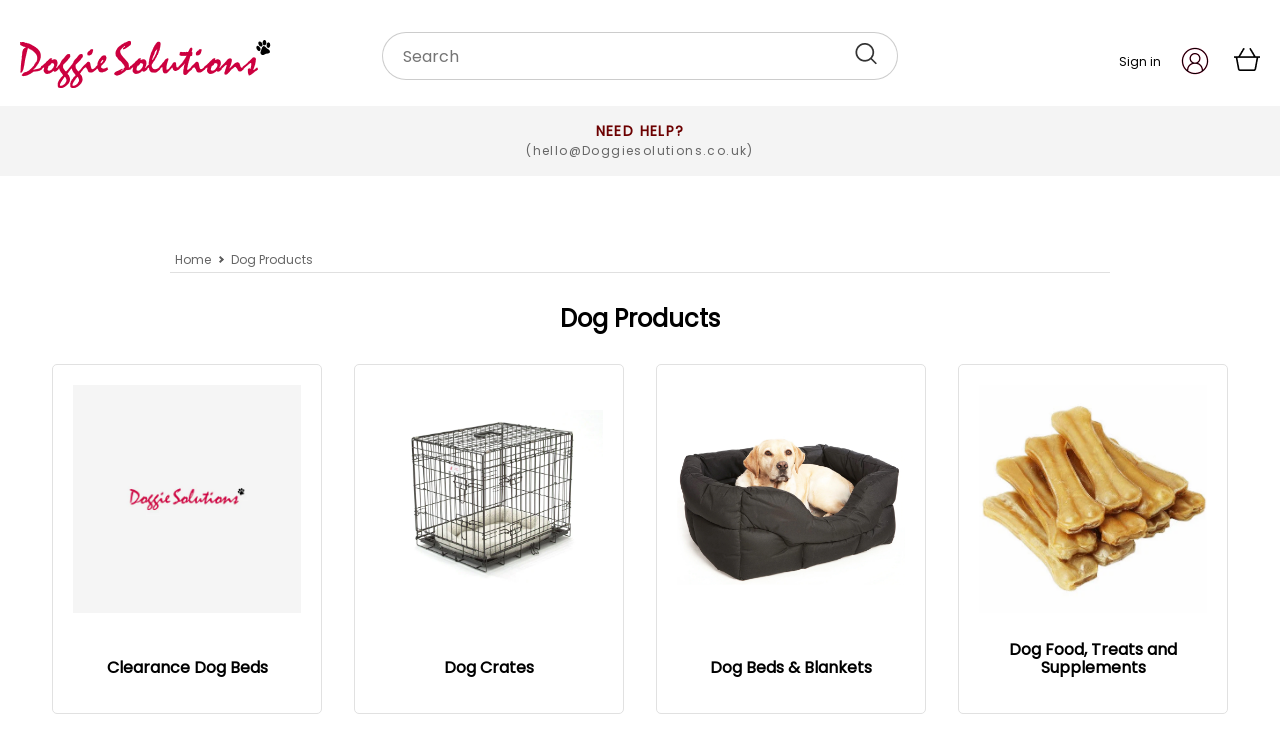

--- FILE ---
content_type: text/html; charset=utf-8
request_url: https://www.doggiesolutions.co.uk/collections/dog-products
body_size: 31586
content:
<!DOCTYPE html>
<html lang="en">
	<head>
          <!-- Start cookieyes banner --> 
          <script id="cookieyes" type="text/javascript" src="https://cdn-cookieyes.com/common/shopify.js"></script> 
          <script id="cookieyes" type="text/javascript" src="https://cdn-cookieyes.com/client_data/c867b59b3bfd38f4523e870d/script.js"></script> 
          <!-- End cookieyes banner -->

          <!-- Google Tag Manager -->
          <script>(function(w,d,s,l,i){w[l]=w[l]||[];w[l].push({'gtm.start':
          new Date().getTime(),event:'gtm.js'});var f=d.getElementsByTagName(s)[0],
          j=d.createElement(s),dl=l!='dataLayer'?'&l='+l:'';j.async=true;j.src=
          'https://www.googletagmanager.com/gtm.js?id='+i+dl;f.parentNode.insertBefore(j,f);
          })(window,document,'script','dataLayer','GTM-KDWGZP5');</script>
          <!-- End Google Tag Manager -->
         
		<meta charset="utf-8" />
		<meta http-equiv="X-UA-Compatible" content="IE=edge" />
		<meta name="viewport" content="width=device-width,initial-scale=1" />
		<meta name="theme-color" content="" />
		<link rel="canonical" href="https://www.doggiesolutions.co.uk/collections/dog-products" />

		<link rel="preconnect" href="https://cdn.shopify.com" crossorigin />
		<link rel="preconnect" href="https://fonts.shopifycdn.com" crossorigin />
		<link rel="preconnect" href="https://monorail-edge.shopifysvc.com" />

		<link rel="preload" href="//www.doggiesolutions.co.uk/cdn/shop/t/14/assets/base.css?v=26530403528546576451702295503" as="style" />
		<link rel="preload" href="//www.doggiesolutions.co.uk/cdn/shop/t/14/assets/theme.js?v=72753909193499990561702295503" as="script" /><link rel="icon" type="image/png" href="//www.doggiesolutions.co.uk/cdn/shop/files/fav-white-v1_32x32.png?v=1637074547"><title>
			Dog Products and Dog Training Equipment | Doggie Solutions
</title>
		
			<meta name="description" content="We provide a wide range of high-quality dog products for you to choose from. These include dog training equipment, dog toys, collars, accessories and more.">
		
		

<meta property="og:site_name" content="Doggie Solutions">
<meta property="og:url" content="https://www.doggiesolutions.co.uk/collections/dog-products">
<meta property="og:title" content="Dog Products and Dog Training Equipment | Doggie Solutions">
<meta property="og:type" content="product.group">
<meta property="og:description" content="We provide a wide range of high-quality dog products for you to choose from. These include dog training equipment, dog toys, collars, accessories and more."><meta property="og:image" content="http://www.doggiesolutions.co.uk/cdn/shop/files/doggie-large_6322b70f-d96d-4036-8671-0020a379ec82.png?v=1649258454">
  <meta property="og:image:secure_url" content="https://www.doggiesolutions.co.uk/cdn/shop/files/doggie-large_6322b70f-d96d-4036-8671-0020a379ec82.png?v=1649258454">
  <meta property="og:image:width" content="1200">
  <meta property="og:image:height" content="231">
  <meta name="twitter:card" content="summary_large_image">

<meta name="twitter:title" content="Dog Products and Dog Training Equipment | Doggie Solutions">
<meta name="twitter:description" content="We provide a wide range of high-quality dog products for you to choose from. These include dog training equipment, dog toys, collars, accessories and more.">

		<style>
    @font-face {
  font-family: Poppins;
  font-weight: 400;
  font-style: normal;
  font-display: fallback;
  src: url("//www.doggiesolutions.co.uk/cdn/fonts/poppins/poppins_n4.0ba78fa5af9b0e1a374041b3ceaadf0a43b41362.woff2") format("woff2"),
       url("//www.doggiesolutions.co.uk/cdn/fonts/poppins/poppins_n4.214741a72ff2596839fc9760ee7a770386cf16ca.woff") format("woff");
}

    @font-face {
  font-family: Poppins;
  font-weight: 400;
  font-style: normal;
  font-display: fallback;
  src: url("//www.doggiesolutions.co.uk/cdn/fonts/poppins/poppins_n4.0ba78fa5af9b0e1a374041b3ceaadf0a43b41362.woff2") format("woff2"),
       url("//www.doggiesolutions.co.uk/cdn/fonts/poppins/poppins_n4.214741a72ff2596839fc9760ee7a770386cf16ca.woff") format("woff");
}

    @font-face {
  font-family: "Source Sans Pro";
  font-weight: 400;
  font-style: normal;
  font-display: fallback;
  src: url("//www.doggiesolutions.co.uk/cdn/fonts/source_sans_pro/sourcesanspro_n4.50ae3e156aed9a794db7e94c4d00984c7b66616c.woff2") format("woff2"),
       url("//www.doggiesolutions.co.uk/cdn/fonts/source_sans_pro/sourcesanspro_n4.d1662e048bd96ae7123e46600ff9744c0d84502d.woff") format("woff");
}


    :root {
      --font_heading: Poppins;
      --font_body: Poppins;
      --font_body_heavy: Poppins;

      --border_radius: 5px;

      --color_primary: #010101;
      --color_secondary: #222222;
      --color_tertiary: #ededed;
      --color_quarternary: #eeeeee;
      --color_background: #ffffff;
      --color_light-background: #f7f7f7;
      --color_on-sale-accent: #000000;
      --color_border: #cccccc;
      --color_placeholder: #F2F2F2;

      --color_heading: #000000;
      --color_body: #5b5b5b;
      --color_success: #0f5132;
      --color_body-light: #d7d7d7;
      --color_link: #6c0000;

      --color_button-primary: #010101;
      --color_button-primary-text: #ffffff;
      --color_button-secondary: #222222;
      --color_button-secondary-text: #ffffff;
      --color_button-tertiary: #f4f4f4;
      --color_button-tertiary-text: #a6a6a6;
      --color_button-quarternary: #F0F0F0;
      --color_button-quarternary-text: #D4D4D4;

      --font-size_h1: 26px;
      --font-size_h1-mobile: 26px;
      --font-size_h2: 20px;
      --font-size_h2-mobile: 20px;
      --font-size_h3: 18px;
      --font-size_h3-mobile: 18px;
      --font-size_h4: 16px;
      --font-size_h4-mobile: 16px;
      --font-size_h5: 15px;
      --font-size_h5-mobile: 15px;
      --font-size_h6: 14px;
      --font-size_h6-mobile: 14px;
      --font-size_body: 16px;
      --font-size_body-mobile: 16px;

      --breakpoint_sm: 576px;
      --breakpoint_md: 768px;
      --breakpoint_lg: 992px;

      --spacing_sm: 8px;
      --spacing_md: 16px;
      --spacing_lg: 32px;
      --spacing_xl: 64px;
    }
  </style>
		<link rel="stylesheet" href="//www.doggiesolutions.co.uk/cdn/shop/t/14/assets/base.css?v=26530403528546576451702295503" />
		<link href="//www.doggiesolutions.co.uk/cdn/shop/t/14/assets/section-header.css?v=13269590059997561801702295503" rel="stylesheet" type="text/css" media="all" />
		<script src="//www.doggiesolutions.co.uk/cdn/shop/t/14/assets/section-header.js?v=28681653680747310541702295503" defer></script>
		<script>window.performance && window.performance.mark && window.performance.mark('shopify.content_for_header.start');</script><meta name="google-site-verification" content="b2b3XKJHHtt0wqK-d1G9VSBw0BjzXD_dsRZIfJNWgt8">
<meta name="facebook-domain-verification" content="dirfaz1bl9grkstf14zhq7jk99ewaf">
<meta id="shopify-digital-wallet" name="shopify-digital-wallet" content="/54916481109/digital_wallets/dialog">
<meta name="shopify-checkout-api-token" content="ec947bf5e517c278c48513fed39e9344">
<meta id="in-context-paypal-metadata" data-shop-id="54916481109" data-venmo-supported="false" data-environment="production" data-locale="en_US" data-paypal-v4="true" data-currency="GBP">
<link rel="alternate" type="application/atom+xml" title="Feed" href="/collections/dog-products.atom" />
<link rel="alternate" type="application/json+oembed" href="https://www.doggiesolutions.co.uk/collections/dog-products.oembed">
<script async="async" src="/checkouts/internal/preloads.js?locale=en-GB"></script>
<link rel="preconnect" href="https://shop.app" crossorigin="anonymous">
<script async="async" src="https://shop.app/checkouts/internal/preloads.js?locale=en-GB&shop_id=54916481109" crossorigin="anonymous"></script>
<script id="apple-pay-shop-capabilities" type="application/json">{"shopId":54916481109,"countryCode":"GB","currencyCode":"GBP","merchantCapabilities":["supports3DS"],"merchantId":"gid:\/\/shopify\/Shop\/54916481109","merchantName":"Doggie Solutions","requiredBillingContactFields":["postalAddress","email","phone"],"requiredShippingContactFields":["postalAddress","email","phone"],"shippingType":"shipping","supportedNetworks":["visa","maestro","masterCard","amex","discover","elo"],"total":{"type":"pending","label":"Doggie Solutions","amount":"1.00"},"shopifyPaymentsEnabled":true,"supportsSubscriptions":true}</script>
<script id="shopify-features" type="application/json">{"accessToken":"ec947bf5e517c278c48513fed39e9344","betas":["rich-media-storefront-analytics"],"domain":"www.doggiesolutions.co.uk","predictiveSearch":true,"shopId":54916481109,"locale":"en"}</script>
<script>var Shopify = Shopify || {};
Shopify.shop = "doggiesolutions.myshopify.com";
Shopify.locale = "en";
Shopify.currency = {"active":"GBP","rate":"1.0"};
Shopify.country = "GB";
Shopify.theme = {"name":"SP | Updates","id":124198322261,"schema_name":"Squashed Pixel Scaffold","schema_version":"2.0.0","theme_store_id":887,"role":"main"};
Shopify.theme.handle = "null";
Shopify.theme.style = {"id":null,"handle":null};
Shopify.cdnHost = "www.doggiesolutions.co.uk/cdn";
Shopify.routes = Shopify.routes || {};
Shopify.routes.root = "/";</script>
<script type="module">!function(o){(o.Shopify=o.Shopify||{}).modules=!0}(window);</script>
<script>!function(o){function n(){var o=[];function n(){o.push(Array.prototype.slice.apply(arguments))}return n.q=o,n}var t=o.Shopify=o.Shopify||{};t.loadFeatures=n(),t.autoloadFeatures=n()}(window);</script>
<script>
  window.ShopifyPay = window.ShopifyPay || {};
  window.ShopifyPay.apiHost = "shop.app\/pay";
  window.ShopifyPay.redirectState = null;
</script>
<script id="shop-js-analytics" type="application/json">{"pageType":"collection"}</script>
<script defer="defer" async type="module" src="//www.doggiesolutions.co.uk/cdn/shopifycloud/shop-js/modules/v2/client.init-shop-cart-sync_C5BV16lS.en.esm.js"></script>
<script defer="defer" async type="module" src="//www.doggiesolutions.co.uk/cdn/shopifycloud/shop-js/modules/v2/chunk.common_CygWptCX.esm.js"></script>
<script type="module">
  await import("//www.doggiesolutions.co.uk/cdn/shopifycloud/shop-js/modules/v2/client.init-shop-cart-sync_C5BV16lS.en.esm.js");
await import("//www.doggiesolutions.co.uk/cdn/shopifycloud/shop-js/modules/v2/chunk.common_CygWptCX.esm.js");

  window.Shopify.SignInWithShop?.initShopCartSync?.({"fedCMEnabled":true,"windoidEnabled":true});

</script>
<script>
  window.Shopify = window.Shopify || {};
  if (!window.Shopify.featureAssets) window.Shopify.featureAssets = {};
  window.Shopify.featureAssets['shop-js'] = {"shop-cart-sync":["modules/v2/client.shop-cart-sync_ZFArdW7E.en.esm.js","modules/v2/chunk.common_CygWptCX.esm.js"],"init-fed-cm":["modules/v2/client.init-fed-cm_CmiC4vf6.en.esm.js","modules/v2/chunk.common_CygWptCX.esm.js"],"shop-button":["modules/v2/client.shop-button_tlx5R9nI.en.esm.js","modules/v2/chunk.common_CygWptCX.esm.js"],"shop-cash-offers":["modules/v2/client.shop-cash-offers_DOA2yAJr.en.esm.js","modules/v2/chunk.common_CygWptCX.esm.js","modules/v2/chunk.modal_D71HUcav.esm.js"],"init-windoid":["modules/v2/client.init-windoid_sURxWdc1.en.esm.js","modules/v2/chunk.common_CygWptCX.esm.js"],"shop-toast-manager":["modules/v2/client.shop-toast-manager_ClPi3nE9.en.esm.js","modules/v2/chunk.common_CygWptCX.esm.js"],"init-shop-email-lookup-coordinator":["modules/v2/client.init-shop-email-lookup-coordinator_B8hsDcYM.en.esm.js","modules/v2/chunk.common_CygWptCX.esm.js"],"init-shop-cart-sync":["modules/v2/client.init-shop-cart-sync_C5BV16lS.en.esm.js","modules/v2/chunk.common_CygWptCX.esm.js"],"avatar":["modules/v2/client.avatar_BTnouDA3.en.esm.js"],"pay-button":["modules/v2/client.pay-button_FdsNuTd3.en.esm.js","modules/v2/chunk.common_CygWptCX.esm.js"],"init-customer-accounts":["modules/v2/client.init-customer-accounts_DxDtT_ad.en.esm.js","modules/v2/client.shop-login-button_C5VAVYt1.en.esm.js","modules/v2/chunk.common_CygWptCX.esm.js","modules/v2/chunk.modal_D71HUcav.esm.js"],"init-shop-for-new-customer-accounts":["modules/v2/client.init-shop-for-new-customer-accounts_ChsxoAhi.en.esm.js","modules/v2/client.shop-login-button_C5VAVYt1.en.esm.js","modules/v2/chunk.common_CygWptCX.esm.js","modules/v2/chunk.modal_D71HUcav.esm.js"],"shop-login-button":["modules/v2/client.shop-login-button_C5VAVYt1.en.esm.js","modules/v2/chunk.common_CygWptCX.esm.js","modules/v2/chunk.modal_D71HUcav.esm.js"],"init-customer-accounts-sign-up":["modules/v2/client.init-customer-accounts-sign-up_CPSyQ0Tj.en.esm.js","modules/v2/client.shop-login-button_C5VAVYt1.en.esm.js","modules/v2/chunk.common_CygWptCX.esm.js","modules/v2/chunk.modal_D71HUcav.esm.js"],"shop-follow-button":["modules/v2/client.shop-follow-button_Cva4Ekp9.en.esm.js","modules/v2/chunk.common_CygWptCX.esm.js","modules/v2/chunk.modal_D71HUcav.esm.js"],"checkout-modal":["modules/v2/client.checkout-modal_BPM8l0SH.en.esm.js","modules/v2/chunk.common_CygWptCX.esm.js","modules/v2/chunk.modal_D71HUcav.esm.js"],"lead-capture":["modules/v2/client.lead-capture_Bi8yE_yS.en.esm.js","modules/v2/chunk.common_CygWptCX.esm.js","modules/v2/chunk.modal_D71HUcav.esm.js"],"shop-login":["modules/v2/client.shop-login_D6lNrXab.en.esm.js","modules/v2/chunk.common_CygWptCX.esm.js","modules/v2/chunk.modal_D71HUcav.esm.js"],"payment-terms":["modules/v2/client.payment-terms_CZxnsJam.en.esm.js","modules/v2/chunk.common_CygWptCX.esm.js","modules/v2/chunk.modal_D71HUcav.esm.js"]};
</script>
<script>(function() {
  var isLoaded = false;
  function asyncLoad() {
    if (isLoaded) return;
    isLoaded = true;
    var urls = ["https:\/\/www.pxucdn.com\/apps\/uso.js?shop=doggiesolutions.myshopify.com","https:\/\/chimpstatic.com\/mcjs-connected\/js\/users\/441a7d159120f5e5aa072a4c3\/a0b6aef9b96bb6da2d34017f9.js?shop=doggiesolutions.myshopify.com","https:\/\/instafeed.nfcube.com\/cdn\/7ebcbba9137826d0aa7fb84e12cb3ab5.js?shop=doggiesolutions.myshopify.com","https:\/\/d3p29gcwgas9m8.cloudfront.net\/assets\/js\/index.js?shop=doggiesolutions.myshopify.com"];
    for (var i = 0; i < urls.length; i++) {
      var s = document.createElement('script');
      s.type = 'text/javascript';
      s.async = true;
      s.src = urls[i];
      var x = document.getElementsByTagName('script')[0];
      x.parentNode.insertBefore(s, x);
    }
  };
  if(window.attachEvent) {
    window.attachEvent('onload', asyncLoad);
  } else {
    window.addEventListener('load', asyncLoad, false);
  }
})();</script>
<script id="__st">var __st={"a":54916481109,"offset":0,"reqid":"059137b4-6c81-4d26-a136-a869c64ec7ad-1768678829","pageurl":"www.doggiesolutions.co.uk\/collections\/dog-products","u":"d78ab38de9f4","p":"collection","rtyp":"collection","rid":264717828181};</script>
<script>window.ShopifyPaypalV4VisibilityTracking = true;</script>
<script id="captcha-bootstrap">!function(){'use strict';const t='contact',e='account',n='new_comment',o=[[t,t],['blogs',n],['comments',n],[t,'customer']],c=[[e,'customer_login'],[e,'guest_login'],[e,'recover_customer_password'],[e,'create_customer']],r=t=>t.map((([t,e])=>`form[action*='/${t}']:not([data-nocaptcha='true']) input[name='form_type'][value='${e}']`)).join(','),a=t=>()=>t?[...document.querySelectorAll(t)].map((t=>t.form)):[];function s(){const t=[...o],e=r(t);return a(e)}const i='password',u='form_key',d=['recaptcha-v3-token','g-recaptcha-response','h-captcha-response',i],f=()=>{try{return window.sessionStorage}catch{return}},m='__shopify_v',_=t=>t.elements[u];function p(t,e,n=!1){try{const o=window.sessionStorage,c=JSON.parse(o.getItem(e)),{data:r}=function(t){const{data:e,action:n}=t;return t[m]||n?{data:e,action:n}:{data:t,action:n}}(c);for(const[e,n]of Object.entries(r))t.elements[e]&&(t.elements[e].value=n);n&&o.removeItem(e)}catch(o){console.error('form repopulation failed',{error:o})}}const l='form_type',E='cptcha';function T(t){t.dataset[E]=!0}const w=window,h=w.document,L='Shopify',v='ce_forms',y='captcha';let A=!1;((t,e)=>{const n=(g='f06e6c50-85a8-45c8-87d0-21a2b65856fe',I='https://cdn.shopify.com/shopifycloud/storefront-forms-hcaptcha/ce_storefront_forms_captcha_hcaptcha.v1.5.2.iife.js',D={infoText:'Protected by hCaptcha',privacyText:'Privacy',termsText:'Terms'},(t,e,n)=>{const o=w[L][v],c=o.bindForm;if(c)return c(t,g,e,D).then(n);var r;o.q.push([[t,g,e,D],n]),r=I,A||(h.body.append(Object.assign(h.createElement('script'),{id:'captcha-provider',async:!0,src:r})),A=!0)});var g,I,D;w[L]=w[L]||{},w[L][v]=w[L][v]||{},w[L][v].q=[],w[L][y]=w[L][y]||{},w[L][y].protect=function(t,e){n(t,void 0,e),T(t)},Object.freeze(w[L][y]),function(t,e,n,w,h,L){const[v,y,A,g]=function(t,e,n){const i=e?o:[],u=t?c:[],d=[...i,...u],f=r(d),m=r(i),_=r(d.filter((([t,e])=>n.includes(e))));return[a(f),a(m),a(_),s()]}(w,h,L),I=t=>{const e=t.target;return e instanceof HTMLFormElement?e:e&&e.form},D=t=>v().includes(t);t.addEventListener('submit',(t=>{const e=I(t);if(!e)return;const n=D(e)&&!e.dataset.hcaptchaBound&&!e.dataset.recaptchaBound,o=_(e),c=g().includes(e)&&(!o||!o.value);(n||c)&&t.preventDefault(),c&&!n&&(function(t){try{if(!f())return;!function(t){const e=f();if(!e)return;const n=_(t);if(!n)return;const o=n.value;o&&e.removeItem(o)}(t);const e=Array.from(Array(32),(()=>Math.random().toString(36)[2])).join('');!function(t,e){_(t)||t.append(Object.assign(document.createElement('input'),{type:'hidden',name:u})),t.elements[u].value=e}(t,e),function(t,e){const n=f();if(!n)return;const o=[...t.querySelectorAll(`input[type='${i}']`)].map((({name:t})=>t)),c=[...d,...o],r={};for(const[a,s]of new FormData(t).entries())c.includes(a)||(r[a]=s);n.setItem(e,JSON.stringify({[m]:1,action:t.action,data:r}))}(t,e)}catch(e){console.error('failed to persist form',e)}}(e),e.submit())}));const S=(t,e)=>{t&&!t.dataset[E]&&(n(t,e.some((e=>e===t))),T(t))};for(const o of['focusin','change'])t.addEventListener(o,(t=>{const e=I(t);D(e)&&S(e,y())}));const B=e.get('form_key'),M=e.get(l),P=B&&M;t.addEventListener('DOMContentLoaded',(()=>{const t=y();if(P)for(const e of t)e.elements[l].value===M&&p(e,B);[...new Set([...A(),...v().filter((t=>'true'===t.dataset.shopifyCaptcha))])].forEach((e=>S(e,t)))}))}(h,new URLSearchParams(w.location.search),n,t,e,['guest_login'])})(!0,!0)}();</script>
<script integrity="sha256-4kQ18oKyAcykRKYeNunJcIwy7WH5gtpwJnB7kiuLZ1E=" data-source-attribution="shopify.loadfeatures" defer="defer" src="//www.doggiesolutions.co.uk/cdn/shopifycloud/storefront/assets/storefront/load_feature-a0a9edcb.js" crossorigin="anonymous"></script>
<script crossorigin="anonymous" defer="defer" src="//www.doggiesolutions.co.uk/cdn/shopifycloud/storefront/assets/shopify_pay/storefront-65b4c6d7.js?v=20250812"></script>
<script data-source-attribution="shopify.dynamic_checkout.dynamic.init">var Shopify=Shopify||{};Shopify.PaymentButton=Shopify.PaymentButton||{isStorefrontPortableWallets:!0,init:function(){window.Shopify.PaymentButton.init=function(){};var t=document.createElement("script");t.src="https://www.doggiesolutions.co.uk/cdn/shopifycloud/portable-wallets/latest/portable-wallets.en.js",t.type="module",document.head.appendChild(t)}};
</script>
<script data-source-attribution="shopify.dynamic_checkout.buyer_consent">
  function portableWalletsHideBuyerConsent(e){var t=document.getElementById("shopify-buyer-consent"),n=document.getElementById("shopify-subscription-policy-button");t&&n&&(t.classList.add("hidden"),t.setAttribute("aria-hidden","true"),n.removeEventListener("click",e))}function portableWalletsShowBuyerConsent(e){var t=document.getElementById("shopify-buyer-consent"),n=document.getElementById("shopify-subscription-policy-button");t&&n&&(t.classList.remove("hidden"),t.removeAttribute("aria-hidden"),n.addEventListener("click",e))}window.Shopify?.PaymentButton&&(window.Shopify.PaymentButton.hideBuyerConsent=portableWalletsHideBuyerConsent,window.Shopify.PaymentButton.showBuyerConsent=portableWalletsShowBuyerConsent);
</script>
<script data-source-attribution="shopify.dynamic_checkout.cart.bootstrap">document.addEventListener("DOMContentLoaded",(function(){function t(){return document.querySelector("shopify-accelerated-checkout-cart, shopify-accelerated-checkout")}if(t())Shopify.PaymentButton.init();else{new MutationObserver((function(e,n){t()&&(Shopify.PaymentButton.init(),n.disconnect())})).observe(document.body,{childList:!0,subtree:!0})}}));
</script>
<link id="shopify-accelerated-checkout-styles" rel="stylesheet" media="screen" href="https://www.doggiesolutions.co.uk/cdn/shopifycloud/portable-wallets/latest/accelerated-checkout-backwards-compat.css" crossorigin="anonymous">
<style id="shopify-accelerated-checkout-cart">
        #shopify-buyer-consent {
  margin-top: 1em;
  display: inline-block;
  width: 100%;
}

#shopify-buyer-consent.hidden {
  display: none;
}

#shopify-subscription-policy-button {
  background: none;
  border: none;
  padding: 0;
  text-decoration: underline;
  font-size: inherit;
  cursor: pointer;
}

#shopify-subscription-policy-button::before {
  box-shadow: none;
}

      </style>

<script>window.performance && window.performance.mark && window.performance.mark('shopify.content_for_header.end');</script>
	
		<!--begin-boost-pfs-filter-css-->
		<link href="//www.doggiesolutions.co.uk/cdn/shop/t/14/assets/boost-pfs-init.css?v=163913210014422191391702295503" rel="stylesheet" type="text/css" media="all" />
  <link rel="preload stylesheet" href="//www.doggiesolutions.co.uk/cdn/shop/t/14/assets/boost-pfs-general.css?v=74739412267682360291702295503" as="style">
  <link rel="preload stylesheet" href="//www.doggiesolutions.co.uk/cdn/shop/t/14/assets/boost-pfs-otp.css?v=45708860511882917741702295503" as="style"><link href="//www.doggiesolutions.co.uk/cdn/shop/t/14/assets/boost-pfs-custom.css?v=12849872738556193361702295503" rel="stylesheet" type="text/css" media="all" />
<style data-id="boost-pfs-style">
    .boost-pfs-filter-option-title-text {}

   .boost-pfs-filter-tree-v .boost-pfs-filter-option-title-text:before {}
    .boost-pfs-filter-tree-v .boost-pfs-filter-option.boost-pfs-filter-option-collapsed .boost-pfs-filter-option-title-text:before {}
    .boost-pfs-filter-tree-h .boost-pfs-filter-option-title-heading:before {}

    .boost-pfs-filter-refine-by .boost-pfs-filter-option-title h3 {}

    .boost-pfs-filter-option-content .boost-pfs-filter-option-item-list .boost-pfs-filter-option-item button,
    .boost-pfs-filter-option-content .boost-pfs-filter-option-item-list .boost-pfs-filter-option-item .boost-pfs-filter-button,
    .boost-pfs-filter-option-range-amount input,
    .boost-pfs-filter-tree-v .boost-pfs-filter-refine-by .boost-pfs-filter-refine-by-items .refine-by-item,
    .boost-pfs-filter-refine-by-wrapper-v .boost-pfs-filter-refine-by .boost-pfs-filter-refine-by-items .refine-by-item,
    .boost-pfs-filter-refine-by .boost-pfs-filter-option-title,
    .boost-pfs-filter-refine-by .boost-pfs-filter-refine-by-items .refine-by-item>a,
    .boost-pfs-filter-refine-by>span,
    .boost-pfs-filter-clear,
    .boost-pfs-filter-clear-all{}
    .boost-pfs-filter-tree-h .boost-pfs-filter-pc .boost-pfs-filter-refine-by-items .refine-by-item .boost-pfs-filter-clear .refine-by-type,
    .boost-pfs-filter-refine-by-wrapper-h .boost-pfs-filter-pc .boost-pfs-filter-refine-by-items .refine-by-item .boost-pfs-filter-clear .refine-by-type {}

    .boost-pfs-filter-option-multi-level-collections .boost-pfs-filter-option-multi-level-list .boost-pfs-filter-option-item .boost-pfs-filter-button-arrow .boost-pfs-arrow:before,
    .boost-pfs-filter-option-multi-level-tag .boost-pfs-filter-option-multi-level-list .boost-pfs-filter-option-item .boost-pfs-filter-button-arrow .boost-pfs-arrow:before {}

    .boost-pfs-filter-refine-by-wrapper-v .boost-pfs-filter-refine-by .boost-pfs-filter-refine-by-items .refine-by-item .boost-pfs-filter-clear:after,
    .boost-pfs-filter-refine-by-wrapper-v .boost-pfs-filter-refine-by .boost-pfs-filter-refine-by-items .refine-by-item .boost-pfs-filter-clear:before,
    .boost-pfs-filter-tree-v .boost-pfs-filter-refine-by .boost-pfs-filter-refine-by-items .refine-by-item .boost-pfs-filter-clear:after,
    .boost-pfs-filter-tree-v .boost-pfs-filter-refine-by .boost-pfs-filter-refine-by-items .refine-by-item .boost-pfs-filter-clear:before,
    .boost-pfs-filter-refine-by-wrapper-h .boost-pfs-filter-pc .boost-pfs-filter-refine-by-items .refine-by-item .boost-pfs-filter-clear:after,
    .boost-pfs-filter-refine-by-wrapper-h .boost-pfs-filter-pc .boost-pfs-filter-refine-by-items .refine-by-item .boost-pfs-filter-clear:before,
    .boost-pfs-filter-tree-h .boost-pfs-filter-pc .boost-pfs-filter-refine-by-items .refine-by-item .boost-pfs-filter-clear:after,
    .boost-pfs-filter-tree-h .boost-pfs-filter-pc .boost-pfs-filter-refine-by-items .refine-by-item .boost-pfs-filter-clear:before {}
    .boost-pfs-filter-option-range-slider .noUi-value-horizontal {}

    .boost-pfs-filter-tree-mobile-button button,
    .boost-pfs-filter-top-sorting-mobile button {}
    .boost-pfs-filter-top-sorting-mobile button>span:after {}
  </style>
		<!--end-boost-pfs-filter-css-->
	
        <!-- SlideRule Script Start -->
        <script name="sliderule-tracking" data-ot-ignore>
(function(){
	slideruleData = {
    "version":"v0.0.1",
    "referralExclusion":"/(paypal|visa|MasterCard|clicksafe|arcot\.com|geschuetzteinkaufen|checkout\.shopify\.com|checkout\.rechargeapps\.com|portal\.afterpay\.com|payfort)/",
    "googleSignals":true,
    "anonymizeIp":true,
    "productClicks":true,
    "persistentUserId":true,
    "hideBranding":false,
    "ecommerce":{"currencyCode":"GBP",
    "impressions":[]},
    "pageType":"collection",
	"destinations":{"google_analytics_4":{"measurementIds":["G-9RS0ENW17K"]}},
    "cookieUpdate":true
	}

	
		slideruleData.themeMode = "live"
	

	
		slideruleData.collection = {
			handle: "dog-products",
			description: "\u003ch1\u003eDog Products and Dog Training Equipment\u003c\/h1\u003e",
			id: 264717828181,
			title: "Dog Products",
			products_count: 0,
			all_products_count: 0,
		}
		slideruleData.collection.rawProducts = [
			
		]
	


	
	})();
</script>
<script async type="text/javascript" src=https://files.slideruletools.com/eluredils-g.js></script>
        <!-- SlideRule Script End -->

        <!-- BEGIN app block: shopify://apps/seowill-seoant-ai-seo/blocks/seoant-core/8e57283b-dcb0-4f7b-a947-fb5c57a0d59d -->
<!--SEOAnt Core By SEOAnt Teams, v0.1.6 START -->






<!-- SON-LD generated By SEOAnt END -->



<!-- Start : SEOAnt BrokenLink Redirect --><script type="text/javascript">
    !function(t){var e={};function r(n){if(e[n])return e[n].exports;var o=e[n]={i:n,l:!1,exports:{}};return t[n].call(o.exports,o,o.exports,r),o.l=!0,o.exports}r.m=t,r.c=e,r.d=function(t,e,n){r.o(t,e)||Object.defineProperty(t,e,{enumerable:!0,get:n})},r.r=function(t){"undefined"!==typeof Symbol&&Symbol.toStringTag&&Object.defineProperty(t,Symbol.toStringTag,{value:"Module"}),Object.defineProperty(t,"__esModule",{value:!0})},r.t=function(t,e){if(1&e&&(t=r(t)),8&e)return t;if(4&e&&"object"===typeof t&&t&&t.__esModule)return t;var n=Object.create(null);if(r.r(n),Object.defineProperty(n,"default",{enumerable:!0,value:t}),2&e&&"string"!=typeof t)for(var o in t)r.d(n,o,function(e){return t[e]}.bind(null,o));return n},r.n=function(t){var e=t&&t.__esModule?function(){return t.default}:function(){return t};return r.d(e,"a",e),e},r.o=function(t,e){return Object.prototype.hasOwnProperty.call(t,e)},r.p="",r(r.s=11)}([function(t,e,r){"use strict";var n=r(2),o=Object.prototype.toString;function i(t){return"[object Array]"===o.call(t)}function a(t){return"undefined"===typeof t}function u(t){return null!==t&&"object"===typeof t}function s(t){return"[object Function]"===o.call(t)}function c(t,e){if(null!==t&&"undefined"!==typeof t)if("object"!==typeof t&&(t=[t]),i(t))for(var r=0,n=t.length;r<n;r++)e.call(null,t[r],r,t);else for(var o in t)Object.prototype.hasOwnProperty.call(t,o)&&e.call(null,t[o],o,t)}t.exports={isArray:i,isArrayBuffer:function(t){return"[object ArrayBuffer]"===o.call(t)},isBuffer:function(t){return null!==t&&!a(t)&&null!==t.constructor&&!a(t.constructor)&&"function"===typeof t.constructor.isBuffer&&t.constructor.isBuffer(t)},isFormData:function(t){return"undefined"!==typeof FormData&&t instanceof FormData},isArrayBufferView:function(t){return"undefined"!==typeof ArrayBuffer&&ArrayBuffer.isView?ArrayBuffer.isView(t):t&&t.buffer&&t.buffer instanceof ArrayBuffer},isString:function(t){return"string"===typeof t},isNumber:function(t){return"number"===typeof t},isObject:u,isUndefined:a,isDate:function(t){return"[object Date]"===o.call(t)},isFile:function(t){return"[object File]"===o.call(t)},isBlob:function(t){return"[object Blob]"===o.call(t)},isFunction:s,isStream:function(t){return u(t)&&s(t.pipe)},isURLSearchParams:function(t){return"undefined"!==typeof URLSearchParams&&t instanceof URLSearchParams},isStandardBrowserEnv:function(){return("undefined"===typeof navigator||"ReactNative"!==navigator.product&&"NativeScript"!==navigator.product&&"NS"!==navigator.product)&&("undefined"!==typeof window&&"undefined"!==typeof document)},forEach:c,merge:function t(){var e={};function r(r,n){"object"===typeof e[n]&&"object"===typeof r?e[n]=t(e[n],r):e[n]=r}for(var n=0,o=arguments.length;n<o;n++)c(arguments[n],r);return e},deepMerge:function t(){var e={};function r(r,n){"object"===typeof e[n]&&"object"===typeof r?e[n]=t(e[n],r):e[n]="object"===typeof r?t({},r):r}for(var n=0,o=arguments.length;n<o;n++)c(arguments[n],r);return e},extend:function(t,e,r){return c(e,(function(e,o){t[o]=r&&"function"===typeof e?n(e,r):e})),t},trim:function(t){return t.replace(/^\s*/,"").replace(/\s*$/,"")}}},function(t,e,r){t.exports=r(12)},function(t,e,r){"use strict";t.exports=function(t,e){return function(){for(var r=new Array(arguments.length),n=0;n<r.length;n++)r[n]=arguments[n];return t.apply(e,r)}}},function(t,e,r){"use strict";var n=r(0);function o(t){return encodeURIComponent(t).replace(/%40/gi,"@").replace(/%3A/gi,":").replace(/%24/g,"$").replace(/%2C/gi,",").replace(/%20/g,"+").replace(/%5B/gi,"[").replace(/%5D/gi,"]")}t.exports=function(t,e,r){if(!e)return t;var i;if(r)i=r(e);else if(n.isURLSearchParams(e))i=e.toString();else{var a=[];n.forEach(e,(function(t,e){null!==t&&"undefined"!==typeof t&&(n.isArray(t)?e+="[]":t=[t],n.forEach(t,(function(t){n.isDate(t)?t=t.toISOString():n.isObject(t)&&(t=JSON.stringify(t)),a.push(o(e)+"="+o(t))})))})),i=a.join("&")}if(i){var u=t.indexOf("#");-1!==u&&(t=t.slice(0,u)),t+=(-1===t.indexOf("?")?"?":"&")+i}return t}},function(t,e,r){"use strict";t.exports=function(t){return!(!t||!t.__CANCEL__)}},function(t,e,r){"use strict";(function(e){var n=r(0),o=r(19),i={"Content-Type":"application/x-www-form-urlencoded"};function a(t,e){!n.isUndefined(t)&&n.isUndefined(t["Content-Type"])&&(t["Content-Type"]=e)}var u={adapter:function(){var t;return("undefined"!==typeof XMLHttpRequest||"undefined"!==typeof e&&"[object process]"===Object.prototype.toString.call(e))&&(t=r(6)),t}(),transformRequest:[function(t,e){return o(e,"Accept"),o(e,"Content-Type"),n.isFormData(t)||n.isArrayBuffer(t)||n.isBuffer(t)||n.isStream(t)||n.isFile(t)||n.isBlob(t)?t:n.isArrayBufferView(t)?t.buffer:n.isURLSearchParams(t)?(a(e,"application/x-www-form-urlencoded;charset=utf-8"),t.toString()):n.isObject(t)?(a(e,"application/json;charset=utf-8"),JSON.stringify(t)):t}],transformResponse:[function(t){if("string"===typeof t)try{t=JSON.parse(t)}catch(e){}return t}],timeout:0,xsrfCookieName:"XSRF-TOKEN",xsrfHeaderName:"X-XSRF-TOKEN",maxContentLength:-1,validateStatus:function(t){return t>=200&&t<300},headers:{common:{Accept:"application/json, text/plain, */*"}}};n.forEach(["delete","get","head"],(function(t){u.headers[t]={}})),n.forEach(["post","put","patch"],(function(t){u.headers[t]=n.merge(i)})),t.exports=u}).call(this,r(18))},function(t,e,r){"use strict";var n=r(0),o=r(20),i=r(3),a=r(22),u=r(25),s=r(26),c=r(7);t.exports=function(t){return new Promise((function(e,f){var l=t.data,p=t.headers;n.isFormData(l)&&delete p["Content-Type"];var h=new XMLHttpRequest;if(t.auth){var d=t.auth.username||"",m=t.auth.password||"";p.Authorization="Basic "+btoa(d+":"+m)}var y=a(t.baseURL,t.url);if(h.open(t.method.toUpperCase(),i(y,t.params,t.paramsSerializer),!0),h.timeout=t.timeout,h.onreadystatechange=function(){if(h&&4===h.readyState&&(0!==h.status||h.responseURL&&0===h.responseURL.indexOf("file:"))){var r="getAllResponseHeaders"in h?u(h.getAllResponseHeaders()):null,n={data:t.responseType&&"text"!==t.responseType?h.response:h.responseText,status:h.status,statusText:h.statusText,headers:r,config:t,request:h};o(e,f,n),h=null}},h.onabort=function(){h&&(f(c("Request aborted",t,"ECONNABORTED",h)),h=null)},h.onerror=function(){f(c("Network Error",t,null,h)),h=null},h.ontimeout=function(){var e="timeout of "+t.timeout+"ms exceeded";t.timeoutErrorMessage&&(e=t.timeoutErrorMessage),f(c(e,t,"ECONNABORTED",h)),h=null},n.isStandardBrowserEnv()){var v=r(27),g=(t.withCredentials||s(y))&&t.xsrfCookieName?v.read(t.xsrfCookieName):void 0;g&&(p[t.xsrfHeaderName]=g)}if("setRequestHeader"in h&&n.forEach(p,(function(t,e){"undefined"===typeof l&&"content-type"===e.toLowerCase()?delete p[e]:h.setRequestHeader(e,t)})),n.isUndefined(t.withCredentials)||(h.withCredentials=!!t.withCredentials),t.responseType)try{h.responseType=t.responseType}catch(w){if("json"!==t.responseType)throw w}"function"===typeof t.onDownloadProgress&&h.addEventListener("progress",t.onDownloadProgress),"function"===typeof t.onUploadProgress&&h.upload&&h.upload.addEventListener("progress",t.onUploadProgress),t.cancelToken&&t.cancelToken.promise.then((function(t){h&&(h.abort(),f(t),h=null)})),void 0===l&&(l=null),h.send(l)}))}},function(t,e,r){"use strict";var n=r(21);t.exports=function(t,e,r,o,i){var a=new Error(t);return n(a,e,r,o,i)}},function(t,e,r){"use strict";var n=r(0);t.exports=function(t,e){e=e||{};var r={},o=["url","method","params","data"],i=["headers","auth","proxy"],a=["baseURL","url","transformRequest","transformResponse","paramsSerializer","timeout","withCredentials","adapter","responseType","xsrfCookieName","xsrfHeaderName","onUploadProgress","onDownloadProgress","maxContentLength","validateStatus","maxRedirects","httpAgent","httpsAgent","cancelToken","socketPath"];n.forEach(o,(function(t){"undefined"!==typeof e[t]&&(r[t]=e[t])})),n.forEach(i,(function(o){n.isObject(e[o])?r[o]=n.deepMerge(t[o],e[o]):"undefined"!==typeof e[o]?r[o]=e[o]:n.isObject(t[o])?r[o]=n.deepMerge(t[o]):"undefined"!==typeof t[o]&&(r[o]=t[o])})),n.forEach(a,(function(n){"undefined"!==typeof e[n]?r[n]=e[n]:"undefined"!==typeof t[n]&&(r[n]=t[n])}));var u=o.concat(i).concat(a),s=Object.keys(e).filter((function(t){return-1===u.indexOf(t)}));return n.forEach(s,(function(n){"undefined"!==typeof e[n]?r[n]=e[n]:"undefined"!==typeof t[n]&&(r[n]=t[n])})),r}},function(t,e,r){"use strict";function n(t){this.message=t}n.prototype.toString=function(){return"Cancel"+(this.message?": "+this.message:"")},n.prototype.__CANCEL__=!0,t.exports=n},function(t,e,r){t.exports=r(13)},function(t,e,r){t.exports=r(30)},function(t,e,r){var n=function(t){"use strict";var e=Object.prototype,r=e.hasOwnProperty,n="function"===typeof Symbol?Symbol:{},o=n.iterator||"@@iterator",i=n.asyncIterator||"@@asyncIterator",a=n.toStringTag||"@@toStringTag";function u(t,e,r){return Object.defineProperty(t,e,{value:r,enumerable:!0,configurable:!0,writable:!0}),t[e]}try{u({},"")}catch(S){u=function(t,e,r){return t[e]=r}}function s(t,e,r,n){var o=e&&e.prototype instanceof l?e:l,i=Object.create(o.prototype),a=new L(n||[]);return i._invoke=function(t,e,r){var n="suspendedStart";return function(o,i){if("executing"===n)throw new Error("Generator is already running");if("completed"===n){if("throw"===o)throw i;return j()}for(r.method=o,r.arg=i;;){var a=r.delegate;if(a){var u=x(a,r);if(u){if(u===f)continue;return u}}if("next"===r.method)r.sent=r._sent=r.arg;else if("throw"===r.method){if("suspendedStart"===n)throw n="completed",r.arg;r.dispatchException(r.arg)}else"return"===r.method&&r.abrupt("return",r.arg);n="executing";var s=c(t,e,r);if("normal"===s.type){if(n=r.done?"completed":"suspendedYield",s.arg===f)continue;return{value:s.arg,done:r.done}}"throw"===s.type&&(n="completed",r.method="throw",r.arg=s.arg)}}}(t,r,a),i}function c(t,e,r){try{return{type:"normal",arg:t.call(e,r)}}catch(S){return{type:"throw",arg:S}}}t.wrap=s;var f={};function l(){}function p(){}function h(){}var d={};d[o]=function(){return this};var m=Object.getPrototypeOf,y=m&&m(m(T([])));y&&y!==e&&r.call(y,o)&&(d=y);var v=h.prototype=l.prototype=Object.create(d);function g(t){["next","throw","return"].forEach((function(e){u(t,e,(function(t){return this._invoke(e,t)}))}))}function w(t,e){var n;this._invoke=function(o,i){function a(){return new e((function(n,a){!function n(o,i,a,u){var s=c(t[o],t,i);if("throw"!==s.type){var f=s.arg,l=f.value;return l&&"object"===typeof l&&r.call(l,"__await")?e.resolve(l.__await).then((function(t){n("next",t,a,u)}),(function(t){n("throw",t,a,u)})):e.resolve(l).then((function(t){f.value=t,a(f)}),(function(t){return n("throw",t,a,u)}))}u(s.arg)}(o,i,n,a)}))}return n=n?n.then(a,a):a()}}function x(t,e){var r=t.iterator[e.method];if(void 0===r){if(e.delegate=null,"throw"===e.method){if(t.iterator.return&&(e.method="return",e.arg=void 0,x(t,e),"throw"===e.method))return f;e.method="throw",e.arg=new TypeError("The iterator does not provide a 'throw' method")}return f}var n=c(r,t.iterator,e.arg);if("throw"===n.type)return e.method="throw",e.arg=n.arg,e.delegate=null,f;var o=n.arg;return o?o.done?(e[t.resultName]=o.value,e.next=t.nextLoc,"return"!==e.method&&(e.method="next",e.arg=void 0),e.delegate=null,f):o:(e.method="throw",e.arg=new TypeError("iterator result is not an object"),e.delegate=null,f)}function b(t){var e={tryLoc:t[0]};1 in t&&(e.catchLoc=t[1]),2 in t&&(e.finallyLoc=t[2],e.afterLoc=t[3]),this.tryEntries.push(e)}function E(t){var e=t.completion||{};e.type="normal",delete e.arg,t.completion=e}function L(t){this.tryEntries=[{tryLoc:"root"}],t.forEach(b,this),this.reset(!0)}function T(t){if(t){var e=t[o];if(e)return e.call(t);if("function"===typeof t.next)return t;if(!isNaN(t.length)){var n=-1,i=function e(){for(;++n<t.length;)if(r.call(t,n))return e.value=t[n],e.done=!1,e;return e.value=void 0,e.done=!0,e};return i.next=i}}return{next:j}}function j(){return{value:void 0,done:!0}}return p.prototype=v.constructor=h,h.constructor=p,p.displayName=u(h,a,"GeneratorFunction"),t.isGeneratorFunction=function(t){var e="function"===typeof t&&t.constructor;return!!e&&(e===p||"GeneratorFunction"===(e.displayName||e.name))},t.mark=function(t){return Object.setPrototypeOf?Object.setPrototypeOf(t,h):(t.__proto__=h,u(t,a,"GeneratorFunction")),t.prototype=Object.create(v),t},t.awrap=function(t){return{__await:t}},g(w.prototype),w.prototype[i]=function(){return this},t.AsyncIterator=w,t.async=function(e,r,n,o,i){void 0===i&&(i=Promise);var a=new w(s(e,r,n,o),i);return t.isGeneratorFunction(r)?a:a.next().then((function(t){return t.done?t.value:a.next()}))},g(v),u(v,a,"Generator"),v[o]=function(){return this},v.toString=function(){return"[object Generator]"},t.keys=function(t){var e=[];for(var r in t)e.push(r);return e.reverse(),function r(){for(;e.length;){var n=e.pop();if(n in t)return r.value=n,r.done=!1,r}return r.done=!0,r}},t.values=T,L.prototype={constructor:L,reset:function(t){if(this.prev=0,this.next=0,this.sent=this._sent=void 0,this.done=!1,this.delegate=null,this.method="next",this.arg=void 0,this.tryEntries.forEach(E),!t)for(var e in this)"t"===e.charAt(0)&&r.call(this,e)&&!isNaN(+e.slice(1))&&(this[e]=void 0)},stop:function(){this.done=!0;var t=this.tryEntries[0].completion;if("throw"===t.type)throw t.arg;return this.rval},dispatchException:function(t){if(this.done)throw t;var e=this;function n(r,n){return a.type="throw",a.arg=t,e.next=r,n&&(e.method="next",e.arg=void 0),!!n}for(var o=this.tryEntries.length-1;o>=0;--o){var i=this.tryEntries[o],a=i.completion;if("root"===i.tryLoc)return n("end");if(i.tryLoc<=this.prev){var u=r.call(i,"catchLoc"),s=r.call(i,"finallyLoc");if(u&&s){if(this.prev<i.catchLoc)return n(i.catchLoc,!0);if(this.prev<i.finallyLoc)return n(i.finallyLoc)}else if(u){if(this.prev<i.catchLoc)return n(i.catchLoc,!0)}else{if(!s)throw new Error("try statement without catch or finally");if(this.prev<i.finallyLoc)return n(i.finallyLoc)}}}},abrupt:function(t,e){for(var n=this.tryEntries.length-1;n>=0;--n){var o=this.tryEntries[n];if(o.tryLoc<=this.prev&&r.call(o,"finallyLoc")&&this.prev<o.finallyLoc){var i=o;break}}i&&("break"===t||"continue"===t)&&i.tryLoc<=e&&e<=i.finallyLoc&&(i=null);var a=i?i.completion:{};return a.type=t,a.arg=e,i?(this.method="next",this.next=i.finallyLoc,f):this.complete(a)},complete:function(t,e){if("throw"===t.type)throw t.arg;return"break"===t.type||"continue"===t.type?this.next=t.arg:"return"===t.type?(this.rval=this.arg=t.arg,this.method="return",this.next="end"):"normal"===t.type&&e&&(this.next=e),f},finish:function(t){for(var e=this.tryEntries.length-1;e>=0;--e){var r=this.tryEntries[e];if(r.finallyLoc===t)return this.complete(r.completion,r.afterLoc),E(r),f}},catch:function(t){for(var e=this.tryEntries.length-1;e>=0;--e){var r=this.tryEntries[e];if(r.tryLoc===t){var n=r.completion;if("throw"===n.type){var o=n.arg;E(r)}return o}}throw new Error("illegal catch attempt")},delegateYield:function(t,e,r){return this.delegate={iterator:T(t),resultName:e,nextLoc:r},"next"===this.method&&(this.arg=void 0),f}},t}(t.exports);try{regeneratorRuntime=n}catch(o){Function("r","regeneratorRuntime = r")(n)}},function(t,e,r){"use strict";var n=r(0),o=r(2),i=r(14),a=r(8);function u(t){var e=new i(t),r=o(i.prototype.request,e);return n.extend(r,i.prototype,e),n.extend(r,e),r}var s=u(r(5));s.Axios=i,s.create=function(t){return u(a(s.defaults,t))},s.Cancel=r(9),s.CancelToken=r(28),s.isCancel=r(4),s.all=function(t){return Promise.all(t)},s.spread=r(29),t.exports=s,t.exports.default=s},function(t,e,r){"use strict";var n=r(0),o=r(3),i=r(15),a=r(16),u=r(8);function s(t){this.defaults=t,this.interceptors={request:new i,response:new i}}s.prototype.request=function(t){"string"===typeof t?(t=arguments[1]||{}).url=arguments[0]:t=t||{},(t=u(this.defaults,t)).method?t.method=t.method.toLowerCase():this.defaults.method?t.method=this.defaults.method.toLowerCase():t.method="get";var e=[a,void 0],r=Promise.resolve(t);for(this.interceptors.request.forEach((function(t){e.unshift(t.fulfilled,t.rejected)})),this.interceptors.response.forEach((function(t){e.push(t.fulfilled,t.rejected)}));e.length;)r=r.then(e.shift(),e.shift());return r},s.prototype.getUri=function(t){return t=u(this.defaults,t),o(t.url,t.params,t.paramsSerializer).replace(/^\?/,"")},n.forEach(["delete","get","head","options"],(function(t){s.prototype[t]=function(e,r){return this.request(n.merge(r||{},{method:t,url:e}))}})),n.forEach(["post","put","patch"],(function(t){s.prototype[t]=function(e,r,o){return this.request(n.merge(o||{},{method:t,url:e,data:r}))}})),t.exports=s},function(t,e,r){"use strict";var n=r(0);function o(){this.handlers=[]}o.prototype.use=function(t,e){return this.handlers.push({fulfilled:t,rejected:e}),this.handlers.length-1},o.prototype.eject=function(t){this.handlers[t]&&(this.handlers[t]=null)},o.prototype.forEach=function(t){n.forEach(this.handlers,(function(e){null!==e&&t(e)}))},t.exports=o},function(t,e,r){"use strict";var n=r(0),o=r(17),i=r(4),a=r(5);function u(t){t.cancelToken&&t.cancelToken.throwIfRequested()}t.exports=function(t){return u(t),t.headers=t.headers||{},t.data=o(t.data,t.headers,t.transformRequest),t.headers=n.merge(t.headers.common||{},t.headers[t.method]||{},t.headers),n.forEach(["delete","get","head","post","put","patch","common"],(function(e){delete t.headers[e]})),(t.adapter||a.adapter)(t).then((function(e){return u(t),e.data=o(e.data,e.headers,t.transformResponse),e}),(function(e){return i(e)||(u(t),e&&e.response&&(e.response.data=o(e.response.data,e.response.headers,t.transformResponse))),Promise.reject(e)}))}},function(t,e,r){"use strict";var n=r(0);t.exports=function(t,e,r){return n.forEach(r,(function(r){t=r(t,e)})),t}},function(t,e){var r,n,o=t.exports={};function i(){throw new Error("setTimeout has not been defined")}function a(){throw new Error("clearTimeout has not been defined")}function u(t){if(r===setTimeout)return setTimeout(t,0);if((r===i||!r)&&setTimeout)return r=setTimeout,setTimeout(t,0);try{return r(t,0)}catch(e){try{return r.call(null,t,0)}catch(e){return r.call(this,t,0)}}}!function(){try{r="function"===typeof setTimeout?setTimeout:i}catch(t){r=i}try{n="function"===typeof clearTimeout?clearTimeout:a}catch(t){n=a}}();var s,c=[],f=!1,l=-1;function p(){f&&s&&(f=!1,s.length?c=s.concat(c):l=-1,c.length&&h())}function h(){if(!f){var t=u(p);f=!0;for(var e=c.length;e;){for(s=c,c=[];++l<e;)s&&s[l].run();l=-1,e=c.length}s=null,f=!1,function(t){if(n===clearTimeout)return clearTimeout(t);if((n===a||!n)&&clearTimeout)return n=clearTimeout,clearTimeout(t);try{n(t)}catch(e){try{return n.call(null,t)}catch(e){return n.call(this,t)}}}(t)}}function d(t,e){this.fun=t,this.array=e}function m(){}o.nextTick=function(t){var e=new Array(arguments.length-1);if(arguments.length>1)for(var r=1;r<arguments.length;r++)e[r-1]=arguments[r];c.push(new d(t,e)),1!==c.length||f||u(h)},d.prototype.run=function(){this.fun.apply(null,this.array)},o.title="browser",o.browser=!0,o.env={},o.argv=[],o.version="",o.versions={},o.on=m,o.addListener=m,o.once=m,o.off=m,o.removeListener=m,o.removeAllListeners=m,o.emit=m,o.prependListener=m,o.prependOnceListener=m,o.listeners=function(t){return[]},o.binding=function(t){throw new Error("process.binding is not supported")},o.cwd=function(){return"/"},o.chdir=function(t){throw new Error("process.chdir is not supported")},o.umask=function(){return 0}},function(t,e,r){"use strict";var n=r(0);t.exports=function(t,e){n.forEach(t,(function(r,n){n!==e&&n.toUpperCase()===e.toUpperCase()&&(t[e]=r,delete t[n])}))}},function(t,e,r){"use strict";var n=r(7);t.exports=function(t,e,r){var o=r.config.validateStatus;!o||o(r.status)?t(r):e(n("Request failed with status code "+r.status,r.config,null,r.request,r))}},function(t,e,r){"use strict";t.exports=function(t,e,r,n,o){return t.config=e,r&&(t.code=r),t.request=n,t.response=o,t.isAxiosError=!0,t.toJSON=function(){return{message:this.message,name:this.name,description:this.description,number:this.number,fileName:this.fileName,lineNumber:this.lineNumber,columnNumber:this.columnNumber,stack:this.stack,config:this.config,code:this.code}},t}},function(t,e,r){"use strict";var n=r(23),o=r(24);t.exports=function(t,e){return t&&!n(e)?o(t,e):e}},function(t,e,r){"use strict";t.exports=function(t){return/^([a-z][a-z\d\+\-\.]*:)?\/\//i.test(t)}},function(t,e,r){"use strict";t.exports=function(t,e){return e?t.replace(/\/+$/,"")+"/"+e.replace(/^\/+/,""):t}},function(t,e,r){"use strict";var n=r(0),o=["age","authorization","content-length","content-type","etag","expires","from","host","if-modified-since","if-unmodified-since","last-modified","location","max-forwards","proxy-authorization","referer","retry-after","user-agent"];t.exports=function(t){var e,r,i,a={};return t?(n.forEach(t.split("\n"),(function(t){if(i=t.indexOf(":"),e=n.trim(t.substr(0,i)).toLowerCase(),r=n.trim(t.substr(i+1)),e){if(a[e]&&o.indexOf(e)>=0)return;a[e]="set-cookie"===e?(a[e]?a[e]:[]).concat([r]):a[e]?a[e]+", "+r:r}})),a):a}},function(t,e,r){"use strict";var n=r(0);t.exports=n.isStandardBrowserEnv()?function(){var t,e=/(msie|trident)/i.test(navigator.userAgent),r=document.createElement("a");function o(t){var n=t;return e&&(r.setAttribute("href",n),n=r.href),r.setAttribute("href",n),{href:r.href,protocol:r.protocol?r.protocol.replace(/:$/,""):"",host:r.host,search:r.search?r.search.replace(/^\?/,""):"",hash:r.hash?r.hash.replace(/^#/,""):"",hostname:r.hostname,port:r.port,pathname:"/"===r.pathname.charAt(0)?r.pathname:"/"+r.pathname}}return t=o(window.location.href),function(e){var r=n.isString(e)?o(e):e;return r.protocol===t.protocol&&r.host===t.host}}():function(){return!0}},function(t,e,r){"use strict";var n=r(0);t.exports=n.isStandardBrowserEnv()?{write:function(t,e,r,o,i,a){var u=[];u.push(t+"="+encodeURIComponent(e)),n.isNumber(r)&&u.push("expires="+new Date(r).toGMTString()),n.isString(o)&&u.push("path="+o),n.isString(i)&&u.push("domain="+i),!0===a&&u.push("secure"),document.cookie=u.join("; ")},read:function(t){var e=document.cookie.match(new RegExp("(^|;\\s*)("+t+")=([^;]*)"));return e?decodeURIComponent(e[3]):null},remove:function(t){this.write(t,"",Date.now()-864e5)}}:{write:function(){},read:function(){return null},remove:function(){}}},function(t,e,r){"use strict";var n=r(9);function o(t){if("function"!==typeof t)throw new TypeError("executor must be a function.");var e;this.promise=new Promise((function(t){e=t}));var r=this;t((function(t){r.reason||(r.reason=new n(t),e(r.reason))}))}o.prototype.throwIfRequested=function(){if(this.reason)throw this.reason},o.source=function(){var t;return{token:new o((function(e){t=e})),cancel:t}},t.exports=o},function(t,e,r){"use strict";t.exports=function(t){return function(e){return t.apply(null,e)}}},function(t,e,r){"use strict";r.r(e);var n=r(1),o=r.n(n);function i(t,e,r,n,o,i,a){try{var u=t[i](a),s=u.value}catch(c){return void r(c)}u.done?e(s):Promise.resolve(s).then(n,o)}function a(t){return function(){var e=this,r=arguments;return new Promise((function(n,o){var a=t.apply(e,r);function u(t){i(a,n,o,u,s,"next",t)}function s(t){i(a,n,o,u,s,"throw",t)}u(void 0)}))}}var u=r(10),s=r.n(u);var c=function(t){return function(t){var e=arguments.length>1&&void 0!==arguments[1]?arguments[1]:{},r=arguments.length>2&&void 0!==arguments[2]?arguments[2]:"GET";return r=r.toUpperCase(),new Promise((function(n){var o;"GET"===r&&(o=s.a.get(t,{params:e})),o.then((function(t){n(t.data)}))}))}("https://api-app.seoant.com/api/v1/receive_id",t,"GET")};function f(){return(f=a(o.a.mark((function t(e,r,n){var i;return o.a.wrap((function(t){for(;;)switch(t.prev=t.next){case 0:return i={shop:e,code:r,seogid:n},t.next=3,c(i);case 3:t.sent;case 4:case"end":return t.stop()}}),t)})))).apply(this,arguments)}var l=window.location.href;if(-1!=l.indexOf("seogid")){var p=l.split("seogid");if(void 0!=p[1]){var h=window.location.pathname+window.location.search;window.history.pushState({},0,h),function(t,e,r){f.apply(this,arguments)}("doggiesolutions.myshopify.com","",p[1])}}}]);
</script><!-- END : SEOAnt BrokenLink Redirect -->

<!-- Added By SEOAnt AMP. v0.0.1, START --><!-- Added By SEOAnt AMP END -->

<!-- Instant Page START --><!-- Instant Page END -->


<!-- Google search console START v1.0 --><!-- Google search console END v1.0 -->

<!-- Lazy Loading START --><!-- Lazy Loading END -->



<!-- Video Lazy START --><!-- Video Lazy END -->

<!--  SEOAnt Core End -->

<!-- END app block --><!-- BEGIN app block: shopify://apps/minmaxify-order-limits/blocks/app-embed-block/3acfba32-89f3-4377-ae20-cbb9abc48475 --><script type="text/javascript" src="https://limits.minmaxify.com/doggiesolutions.myshopify.com?v=92e&r=20221027135533"></script>

<!-- END app block --><link href="https://monorail-edge.shopifysvc.com" rel="dns-prefetch">
<script>(function(){if ("sendBeacon" in navigator && "performance" in window) {try {var session_token_from_headers = performance.getEntriesByType('navigation')[0].serverTiming.find(x => x.name == '_s').description;} catch {var session_token_from_headers = undefined;}var session_cookie_matches = document.cookie.match(/_shopify_s=([^;]*)/);var session_token_from_cookie = session_cookie_matches && session_cookie_matches.length === 2 ? session_cookie_matches[1] : "";var session_token = session_token_from_headers || session_token_from_cookie || "";function handle_abandonment_event(e) {var entries = performance.getEntries().filter(function(entry) {return /monorail-edge.shopifysvc.com/.test(entry.name);});if (!window.abandonment_tracked && entries.length === 0) {window.abandonment_tracked = true;var currentMs = Date.now();var navigation_start = performance.timing.navigationStart;var payload = {shop_id: 54916481109,url: window.location.href,navigation_start,duration: currentMs - navigation_start,session_token,page_type: "collection"};window.navigator.sendBeacon("https://monorail-edge.shopifysvc.com/v1/produce", JSON.stringify({schema_id: "online_store_buyer_site_abandonment/1.1",payload: payload,metadata: {event_created_at_ms: currentMs,event_sent_at_ms: currentMs}}));}}window.addEventListener('pagehide', handle_abandonment_event);}}());</script>
<script id="web-pixels-manager-setup">(function e(e,d,r,n,o){if(void 0===o&&(o={}),!Boolean(null===(a=null===(i=window.Shopify)||void 0===i?void 0:i.analytics)||void 0===a?void 0:a.replayQueue)){var i,a;window.Shopify=window.Shopify||{};var t=window.Shopify;t.analytics=t.analytics||{};var s=t.analytics;s.replayQueue=[],s.publish=function(e,d,r){return s.replayQueue.push([e,d,r]),!0};try{self.performance.mark("wpm:start")}catch(e){}var l=function(){var e={modern:/Edge?\/(1{2}[4-9]|1[2-9]\d|[2-9]\d{2}|\d{4,})\.\d+(\.\d+|)|Firefox\/(1{2}[4-9]|1[2-9]\d|[2-9]\d{2}|\d{4,})\.\d+(\.\d+|)|Chrom(ium|e)\/(9{2}|\d{3,})\.\d+(\.\d+|)|(Maci|X1{2}).+ Version\/(15\.\d+|(1[6-9]|[2-9]\d|\d{3,})\.\d+)([,.]\d+|)( \(\w+\)|)( Mobile\/\w+|) Safari\/|Chrome.+OPR\/(9{2}|\d{3,})\.\d+\.\d+|(CPU[ +]OS|iPhone[ +]OS|CPU[ +]iPhone|CPU IPhone OS|CPU iPad OS)[ +]+(15[._]\d+|(1[6-9]|[2-9]\d|\d{3,})[._]\d+)([._]\d+|)|Android:?[ /-](13[3-9]|1[4-9]\d|[2-9]\d{2}|\d{4,})(\.\d+|)(\.\d+|)|Android.+Firefox\/(13[5-9]|1[4-9]\d|[2-9]\d{2}|\d{4,})\.\d+(\.\d+|)|Android.+Chrom(ium|e)\/(13[3-9]|1[4-9]\d|[2-9]\d{2}|\d{4,})\.\d+(\.\d+|)|SamsungBrowser\/([2-9]\d|\d{3,})\.\d+/,legacy:/Edge?\/(1[6-9]|[2-9]\d|\d{3,})\.\d+(\.\d+|)|Firefox\/(5[4-9]|[6-9]\d|\d{3,})\.\d+(\.\d+|)|Chrom(ium|e)\/(5[1-9]|[6-9]\d|\d{3,})\.\d+(\.\d+|)([\d.]+$|.*Safari\/(?![\d.]+ Edge\/[\d.]+$))|(Maci|X1{2}).+ Version\/(10\.\d+|(1[1-9]|[2-9]\d|\d{3,})\.\d+)([,.]\d+|)( \(\w+\)|)( Mobile\/\w+|) Safari\/|Chrome.+OPR\/(3[89]|[4-9]\d|\d{3,})\.\d+\.\d+|(CPU[ +]OS|iPhone[ +]OS|CPU[ +]iPhone|CPU IPhone OS|CPU iPad OS)[ +]+(10[._]\d+|(1[1-9]|[2-9]\d|\d{3,})[._]\d+)([._]\d+|)|Android:?[ /-](13[3-9]|1[4-9]\d|[2-9]\d{2}|\d{4,})(\.\d+|)(\.\d+|)|Mobile Safari.+OPR\/([89]\d|\d{3,})\.\d+\.\d+|Android.+Firefox\/(13[5-9]|1[4-9]\d|[2-9]\d{2}|\d{4,})\.\d+(\.\d+|)|Android.+Chrom(ium|e)\/(13[3-9]|1[4-9]\d|[2-9]\d{2}|\d{4,})\.\d+(\.\d+|)|Android.+(UC? ?Browser|UCWEB|U3)[ /]?(15\.([5-9]|\d{2,})|(1[6-9]|[2-9]\d|\d{3,})\.\d+)\.\d+|SamsungBrowser\/(5\.\d+|([6-9]|\d{2,})\.\d+)|Android.+MQ{2}Browser\/(14(\.(9|\d{2,})|)|(1[5-9]|[2-9]\d|\d{3,})(\.\d+|))(\.\d+|)|K[Aa][Ii]OS\/(3\.\d+|([4-9]|\d{2,})\.\d+)(\.\d+|)/},d=e.modern,r=e.legacy,n=navigator.userAgent;return n.match(d)?"modern":n.match(r)?"legacy":"unknown"}(),u="modern"===l?"modern":"legacy",c=(null!=n?n:{modern:"",legacy:""})[u],f=function(e){return[e.baseUrl,"/wpm","/b",e.hashVersion,"modern"===e.buildTarget?"m":"l",".js"].join("")}({baseUrl:d,hashVersion:r,buildTarget:u}),m=function(e){var d=e.version,r=e.bundleTarget,n=e.surface,o=e.pageUrl,i=e.monorailEndpoint;return{emit:function(e){var a=e.status,t=e.errorMsg,s=(new Date).getTime(),l=JSON.stringify({metadata:{event_sent_at_ms:s},events:[{schema_id:"web_pixels_manager_load/3.1",payload:{version:d,bundle_target:r,page_url:o,status:a,surface:n,error_msg:t},metadata:{event_created_at_ms:s}}]});if(!i)return console&&console.warn&&console.warn("[Web Pixels Manager] No Monorail endpoint provided, skipping logging."),!1;try{return self.navigator.sendBeacon.bind(self.navigator)(i,l)}catch(e){}var u=new XMLHttpRequest;try{return u.open("POST",i,!0),u.setRequestHeader("Content-Type","text/plain"),u.send(l),!0}catch(e){return console&&console.warn&&console.warn("[Web Pixels Manager] Got an unhandled error while logging to Monorail."),!1}}}}({version:r,bundleTarget:l,surface:e.surface,pageUrl:self.location.href,monorailEndpoint:e.monorailEndpoint});try{o.browserTarget=l,function(e){var d=e.src,r=e.async,n=void 0===r||r,o=e.onload,i=e.onerror,a=e.sri,t=e.scriptDataAttributes,s=void 0===t?{}:t,l=document.createElement("script"),u=document.querySelector("head"),c=document.querySelector("body");if(l.async=n,l.src=d,a&&(l.integrity=a,l.crossOrigin="anonymous"),s)for(var f in s)if(Object.prototype.hasOwnProperty.call(s,f))try{l.dataset[f]=s[f]}catch(e){}if(o&&l.addEventListener("load",o),i&&l.addEventListener("error",i),u)u.appendChild(l);else{if(!c)throw new Error("Did not find a head or body element to append the script");c.appendChild(l)}}({src:f,async:!0,onload:function(){if(!function(){var e,d;return Boolean(null===(d=null===(e=window.Shopify)||void 0===e?void 0:e.analytics)||void 0===d?void 0:d.initialized)}()){var d=window.webPixelsManager.init(e)||void 0;if(d){var r=window.Shopify.analytics;r.replayQueue.forEach((function(e){var r=e[0],n=e[1],o=e[2];d.publishCustomEvent(r,n,o)})),r.replayQueue=[],r.publish=d.publishCustomEvent,r.visitor=d.visitor,r.initialized=!0}}},onerror:function(){return m.emit({status:"failed",errorMsg:"".concat(f," has failed to load")})},sri:function(e){var d=/^sha384-[A-Za-z0-9+/=]+$/;return"string"==typeof e&&d.test(e)}(c)?c:"",scriptDataAttributes:o}),m.emit({status:"loading"})}catch(e){m.emit({status:"failed",errorMsg:(null==e?void 0:e.message)||"Unknown error"})}}})({shopId: 54916481109,storefrontBaseUrl: "https://www.doggiesolutions.co.uk",extensionsBaseUrl: "https://extensions.shopifycdn.com/cdn/shopifycloud/web-pixels-manager",monorailEndpoint: "https://monorail-edge.shopifysvc.com/unstable/produce_batch",surface: "storefront-renderer",enabledBetaFlags: ["2dca8a86"],webPixelsConfigList: [{"id":"975831424","configuration":"{\"config\":\"{\\\"pixel_id\\\":\\\"AW-1071410895\\\",\\\"target_country\\\":\\\"GB\\\",\\\"gtag_events\\\":[{\\\"type\\\":\\\"page_view\\\",\\\"action_label\\\":\\\"AW-1071410895\\\/1zDZCIGEk6ADEM_d8f4D\\\"},{\\\"type\\\":\\\"purchase\\\",\\\"action_label\\\":\\\"AW-1071410895\\\/SrzJCISEk6ADEM_d8f4D\\\"},{\\\"type\\\":\\\"view_item\\\",\\\"action_label\\\":\\\"AW-1071410895\\\/i30ICIeEk6ADEM_d8f4D\\\"},{\\\"type\\\":\\\"add_to_cart\\\",\\\"action_label\\\":\\\"AW-1071410895\\\/TwrUCIqEk6ADEM_d8f4D\\\"},{\\\"type\\\":\\\"begin_checkout\\\",\\\"action_label\\\":\\\"AW-1071410895\\\/JrXMCI2Ek6ADEM_d8f4D\\\"},{\\\"type\\\":\\\"search\\\",\\\"action_label\\\":\\\"AW-1071410895\\\/nobOCJCEk6ADEM_d8f4D\\\"},{\\\"type\\\":\\\"add_payment_info\\\",\\\"action_label\\\":\\\"AW-1071410895\\\/6Xs3CJOEk6ADEM_d8f4D\\\"}],\\\"enable_monitoring_mode\\\":false}\"}","eventPayloadVersion":"v1","runtimeContext":"OPEN","scriptVersion":"b2a88bafab3e21179ed38636efcd8a93","type":"APP","apiClientId":1780363,"privacyPurposes":[],"dataSharingAdjustments":{"protectedCustomerApprovalScopes":["read_customer_address","read_customer_email","read_customer_name","read_customer_personal_data","read_customer_phone"]}},{"id":"63570005","configuration":"{\"pixel_id\":\"3040565812860292\",\"pixel_type\":\"facebook_pixel\",\"metaapp_system_user_token\":\"-\"}","eventPayloadVersion":"v1","runtimeContext":"OPEN","scriptVersion":"ca16bc87fe92b6042fbaa3acc2fbdaa6","type":"APP","apiClientId":2329312,"privacyPurposes":["ANALYTICS","MARKETING","SALE_OF_DATA"],"dataSharingAdjustments":{"protectedCustomerApprovalScopes":["read_customer_address","read_customer_email","read_customer_name","read_customer_personal_data","read_customer_phone"]}},{"id":"shopify-app-pixel","configuration":"{}","eventPayloadVersion":"v1","runtimeContext":"STRICT","scriptVersion":"0450","apiClientId":"shopify-pixel","type":"APP","privacyPurposes":["ANALYTICS","MARKETING"]},{"id":"shopify-custom-pixel","eventPayloadVersion":"v1","runtimeContext":"LAX","scriptVersion":"0450","apiClientId":"shopify-pixel","type":"CUSTOM","privacyPurposes":["ANALYTICS","MARKETING"]}],isMerchantRequest: false,initData: {"shop":{"name":"Doggie Solutions","paymentSettings":{"currencyCode":"GBP"},"myshopifyDomain":"doggiesolutions.myshopify.com","countryCode":"GB","storefrontUrl":"https:\/\/www.doggiesolutions.co.uk"},"customer":null,"cart":null,"checkout":null,"productVariants":[],"purchasingCompany":null},},"https://www.doggiesolutions.co.uk/cdn","fcfee988w5aeb613cpc8e4bc33m6693e112",{"modern":"","legacy":""},{"shopId":"54916481109","storefrontBaseUrl":"https:\/\/www.doggiesolutions.co.uk","extensionBaseUrl":"https:\/\/extensions.shopifycdn.com\/cdn\/shopifycloud\/web-pixels-manager","surface":"storefront-renderer","enabledBetaFlags":"[\"2dca8a86\"]","isMerchantRequest":"false","hashVersion":"fcfee988w5aeb613cpc8e4bc33m6693e112","publish":"custom","events":"[[\"page_viewed\",{}],[\"collection_viewed\",{\"collection\":{\"id\":\"264717828181\",\"title\":\"Dog Products\",\"productVariants\":[]}}]]"});</script><script>
  window.ShopifyAnalytics = window.ShopifyAnalytics || {};
  window.ShopifyAnalytics.meta = window.ShopifyAnalytics.meta || {};
  window.ShopifyAnalytics.meta.currency = 'GBP';
  var meta = {"products":[],"page":{"pageType":"collection","resourceType":"collection","resourceId":264717828181,"requestId":"059137b4-6c81-4d26-a136-a869c64ec7ad-1768678829"}};
  for (var attr in meta) {
    window.ShopifyAnalytics.meta[attr] = meta[attr];
  }
</script>
<script class="analytics">
  (function () {
    var customDocumentWrite = function(content) {
      var jquery = null;

      if (window.jQuery) {
        jquery = window.jQuery;
      } else if (window.Checkout && window.Checkout.$) {
        jquery = window.Checkout.$;
      }

      if (jquery) {
        jquery('body').append(content);
      }
    };

    var hasLoggedConversion = function(token) {
      if (token) {
        return document.cookie.indexOf('loggedConversion=' + token) !== -1;
      }
      return false;
    }

    var setCookieIfConversion = function(token) {
      if (token) {
        var twoMonthsFromNow = new Date(Date.now());
        twoMonthsFromNow.setMonth(twoMonthsFromNow.getMonth() + 2);

        document.cookie = 'loggedConversion=' + token + '; expires=' + twoMonthsFromNow;
      }
    }

    var trekkie = window.ShopifyAnalytics.lib = window.trekkie = window.trekkie || [];
    if (trekkie.integrations) {
      return;
    }
    trekkie.methods = [
      'identify',
      'page',
      'ready',
      'track',
      'trackForm',
      'trackLink'
    ];
    trekkie.factory = function(method) {
      return function() {
        var args = Array.prototype.slice.call(arguments);
        args.unshift(method);
        trekkie.push(args);
        return trekkie;
      };
    };
    for (var i = 0; i < trekkie.methods.length; i++) {
      var key = trekkie.methods[i];
      trekkie[key] = trekkie.factory(key);
    }
    trekkie.load = function(config) {
      trekkie.config = config || {};
      trekkie.config.initialDocumentCookie = document.cookie;
      var first = document.getElementsByTagName('script')[0];
      var script = document.createElement('script');
      script.type = 'text/javascript';
      script.onerror = function(e) {
        var scriptFallback = document.createElement('script');
        scriptFallback.type = 'text/javascript';
        scriptFallback.onerror = function(error) {
                var Monorail = {
      produce: function produce(monorailDomain, schemaId, payload) {
        var currentMs = new Date().getTime();
        var event = {
          schema_id: schemaId,
          payload: payload,
          metadata: {
            event_created_at_ms: currentMs,
            event_sent_at_ms: currentMs
          }
        };
        return Monorail.sendRequest("https://" + monorailDomain + "/v1/produce", JSON.stringify(event));
      },
      sendRequest: function sendRequest(endpointUrl, payload) {
        // Try the sendBeacon API
        if (window && window.navigator && typeof window.navigator.sendBeacon === 'function' && typeof window.Blob === 'function' && !Monorail.isIos12()) {
          var blobData = new window.Blob([payload], {
            type: 'text/plain'
          });

          if (window.navigator.sendBeacon(endpointUrl, blobData)) {
            return true;
          } // sendBeacon was not successful

        } // XHR beacon

        var xhr = new XMLHttpRequest();

        try {
          xhr.open('POST', endpointUrl);
          xhr.setRequestHeader('Content-Type', 'text/plain');
          xhr.send(payload);
        } catch (e) {
          console.log(e);
        }

        return false;
      },
      isIos12: function isIos12() {
        return window.navigator.userAgent.lastIndexOf('iPhone; CPU iPhone OS 12_') !== -1 || window.navigator.userAgent.lastIndexOf('iPad; CPU OS 12_') !== -1;
      }
    };
    Monorail.produce('monorail-edge.shopifysvc.com',
      'trekkie_storefront_load_errors/1.1',
      {shop_id: 54916481109,
      theme_id: 124198322261,
      app_name: "storefront",
      context_url: window.location.href,
      source_url: "//www.doggiesolutions.co.uk/cdn/s/trekkie.storefront.cd680fe47e6c39ca5d5df5f0a32d569bc48c0f27.min.js"});

        };
        scriptFallback.async = true;
        scriptFallback.src = '//www.doggiesolutions.co.uk/cdn/s/trekkie.storefront.cd680fe47e6c39ca5d5df5f0a32d569bc48c0f27.min.js';
        first.parentNode.insertBefore(scriptFallback, first);
      };
      script.async = true;
      script.src = '//www.doggiesolutions.co.uk/cdn/s/trekkie.storefront.cd680fe47e6c39ca5d5df5f0a32d569bc48c0f27.min.js';
      first.parentNode.insertBefore(script, first);
    };
    trekkie.load(
      {"Trekkie":{"appName":"storefront","development":false,"defaultAttributes":{"shopId":54916481109,"isMerchantRequest":null,"themeId":124198322261,"themeCityHash":"3974481005288783661","contentLanguage":"en","currency":"GBP","eventMetadataId":"900111c2-ab09-4771-993b-e98ee1418285"},"isServerSideCookieWritingEnabled":true,"monorailRegion":"shop_domain","enabledBetaFlags":["65f19447"]},"Session Attribution":{},"S2S":{"facebookCapiEnabled":true,"source":"trekkie-storefront-renderer","apiClientId":580111}}
    );

    var loaded = false;
    trekkie.ready(function() {
      if (loaded) return;
      loaded = true;

      window.ShopifyAnalytics.lib = window.trekkie;

      var originalDocumentWrite = document.write;
      document.write = customDocumentWrite;
      try { window.ShopifyAnalytics.merchantGoogleAnalytics.call(this); } catch(error) {};
      document.write = originalDocumentWrite;

      window.ShopifyAnalytics.lib.page(null,{"pageType":"collection","resourceType":"collection","resourceId":264717828181,"requestId":"059137b4-6c81-4d26-a136-a869c64ec7ad-1768678829","shopifyEmitted":true});

      var match = window.location.pathname.match(/checkouts\/(.+)\/(thank_you|post_purchase)/)
      var token = match? match[1]: undefined;
      if (!hasLoggedConversion(token)) {
        setCookieIfConversion(token);
        window.ShopifyAnalytics.lib.track("Viewed Product Category",{"currency":"GBP","category":"Collection: dog-products","collectionName":"dog-products","collectionId":264717828181,"nonInteraction":true},undefined,undefined,{"shopifyEmitted":true});
      }
    });


        var eventsListenerScript = document.createElement('script');
        eventsListenerScript.async = true;
        eventsListenerScript.src = "//www.doggiesolutions.co.uk/cdn/shopifycloud/storefront/assets/shop_events_listener-3da45d37.js";
        document.getElementsByTagName('head')[0].appendChild(eventsListenerScript);

})();</script>
<script
  defer
  src="https://www.doggiesolutions.co.uk/cdn/shopifycloud/perf-kit/shopify-perf-kit-3.0.4.min.js"
  data-application="storefront-renderer"
  data-shop-id="54916481109"
  data-render-region="gcp-us-east1"
  data-page-type="collection"
  data-theme-instance-id="124198322261"
  data-theme-name="Squashed Pixel Scaffold"
  data-theme-version="2.0.0"
  data-monorail-region="shop_domain"
  data-resource-timing-sampling-rate="10"
  data-shs="true"
  data-shs-beacon="true"
  data-shs-export-with-fetch="true"
  data-shs-logs-sample-rate="1"
  data-shs-beacon-endpoint="https://www.doggiesolutions.co.uk/api/collect"
></script>
</head>

	<body >
      <!-- Google Tag Manager (noscript) -->
        <noscript><iframe src="https://www.googletagmanager.com/ns.html?id=GTM-KDWGZP5"
        height="0" width="0" style="display:none;visibility:hidden"></iframe></noscript>
        <!-- End Google Tag Manager (noscript) -->
		<div id="shopify-section-header" class="shopify-section"><script src="//www.doggiesolutions.co.uk/cdn/shop/t/14/assets/predictive-search.js?v=111603181540343972631702295503" defer="defer"></script>
<header id="header">
    <div class="container header_grid pt-md pb-md pt-md-lg">
        <div class="header_icons header_icons-menu d-flex d-md-none">
            <nav role="navigation">
                <div id="menuToggle">
                    <input type="checkbox" />
                    <svg width="20" height="20" viewBox="0 0 24 24" fill="none" xmlns="http://www.w3.org/2000/svg">
            <g>
                <path fill-rule="evenodd" clip-rule="evenodd" d="M22 7V5H2V7H22ZM22 11V13H2V11H22ZM22 17V19H2V17H22Z" fill="var(--color_primary)"/>
            </g>
        </svg>
                
                    <ul id="menu">
                        <div class="menu-top">
                            <img src="https://cdn.shopify.com/s/files/1/0549/1648/1109/files/Group_19.png?v=1635342019">
                            <img onclick="openMobileSearch();" src="https://cdn.shopify.com/s/files/1/0549/1648/1109/files/Union_2.png?v=1635342072">
                        </div>
                        <div id="mobile-menu-search">
                            <form action="/search" method="get" role="search" class="search search-modal__form">
                                <div class="field">
                                    <input class="search__input field__input" id="Search-In-Modal-1" type="search" name="q" value="">
                                    <input type="hidden" name="options[prefix]" value="last">
                                    <button class="search__button field__button" aria-label="Search">
                                        <img src="https://cdn.shopify.com/s/files/1/0549/1648/1109/files/Union_2.png?v=1635342072">
                                    </button>
                                </div>
                            </form>
                        </div>
                        
                        
                            <li class="primary-link margin-border-top">
                                <a href="/collections/dog-products">
                                    
                                    Dog Products
                                </a>
                                
                                    <span class="link-arrow" onclick="openChildlinks(this)" link-item="menu-dog-products"><img src="https://cdn.shopify.com/s/files/1/0549/1648/1109/files/arrow1_17x.png?v=1635262447"></span>
                                
                            </li>
                            
                                <ul class="menu-child menu-dog-products" link-item-match="menu-dog-products">
                                    <p class="close-childlinks" onclick="closeChildlinks()"><img src="https://cdn.shopify.com/s/files/1/0549/1648/1109/files/arrow2_17x.png?v=1635266252">Back to Categories</p>
                                    <li class="child-link shop-all"><a href="/collections/dog-products">SHOP ALL Dog Products</a></li>
                                    
                                        <li class="child-link"><a href="/collections/clearance-dog-beds">Dog Bed Clearance</a></li>
                                    
                                        <li class="child-link"><a href="/collections/dog-crates-1">Crates</a></li>
                                    
                                        <li class="child-link"><a href="/collections/dog-beds-1">Beds & Blankets</a></li>
                                    
                                        <li class="child-link"><a href="/collections/dog-food-and-supplements">Food, Treats & Supplements</a></li>
                                    
                                        <li class="child-link"><a href="/collections/dog-toys-1">Toys</a></li>
                                    
                                        <li class="child-link"><a href="/collections/dog-collars-and-leads">Collars & Leads</a></li>
                                    
                                        <li class="child-link"><a href="/collections/dog-clicker-training-1">Training</a></li>
                                    
                                        <li class="child-link"><a href="/collections/dog-car-travel">Car Travel</a></li>
                                    
                                </ul>
                            
                        
                            <li class="primary-link ">
                                <a href="/collections/puppy-products">
                                    
                                    Puppy Products
                                </a>
                                
                                    <span class="link-arrow" onclick="openChildlinks(this)" link-item="menu-puppy-products"><img src="https://cdn.shopify.com/s/files/1/0549/1648/1109/files/arrow1_17x.png?v=1635262447"></span>
                                
                            </li>
                            
                                <ul class="menu-child menu-puppy-products" link-item-match="menu-puppy-products">
                                    <p class="close-childlinks" onclick="closeChildlinks()"><img src="https://cdn.shopify.com/s/files/1/0549/1648/1109/files/arrow2_17x.png?v=1635266252">Back to Categories</p>
                                    <li class="child-link shop-all"><a href="/collections/puppy-products">SHOP ALL Puppy Products</a></li>
                                    
                                        <li class="child-link"><a href="/collections/crates-and-puppy-pens">Crates & Puppy Pens</a></li>
                                    
                                        <li class="child-link"><a href="/collections/beds-and-blankets-for-puppies">Beds & Blankets</a></li>
                                    
                                        <li class="child-link"><a href="/collections/puppy-food-1">Food</a></li>
                                    
                                        <li class="child-link"><a href="/collections/dog-car-travel">Car Travel</a></li>
                                    
                                        <li class="child-link"><a href="/collections/puppy-toys">Toys</a></li>
                                    
                                        <li class="child-link"><a href="/collections/dog-coats-1">Coats</a></li>
                                    
                                        <li class="child-link"><a href="/collections/training-products-1">Training</a></li>
                                    
                                        <li class="child-link"><a href="/collections/collars-and-leads">Collars & Leads</a></li>
                                    
                                </ul>
                            
                        
                            <li class="primary-link ">
                                <a href="/pages/about-us">
                                    
                                    About Us
                                </a>
                                
                            </li>
                            
                        
                            <li class="primary-link ">
                                <a href="/blogs/helpful-articles-and-advice">
                                    
                                    Help and Advice
                                </a>
                                
                            </li>
                            
                        
                            <li class="primary-link ">
                                <a href="/collections/clearance">
                                    
                                    Clearance
                                </a>
                                
                                    <span class="link-arrow" onclick="openChildlinks(this)" link-item="menu-clearance"><img src="https://cdn.shopify.com/s/files/1/0549/1648/1109/files/arrow1_17x.png?v=1635262447"></span>
                                
                            </li>
                            
                                <ul class="menu-child menu-clearance" link-item-match="menu-clearance">
                                    <p class="close-childlinks" onclick="closeChildlinks()"><img src="https://cdn.shopify.com/s/files/1/0549/1648/1109/files/arrow2_17x.png?v=1635266252">Back to Categories</p>
                                    <li class="child-link shop-all"><a href="/collections/clearance">SHOP ALL Clearance</a></li>
                                    
                                        <li class="child-link"><a href="/collections/clearance-dog-beds">Dog Beds Clearance</a></li>
                                    
                                </ul>
                            
                        
                        <div class="mobile-menu-section">
                            <p>Your account</p>
                            
                            
                                <a href="/account" class="account_buttons"><img src="https://cdn.shopify.com/s/files/1/0549/1648/1109/files/Vector_4.png?v=1635267610">Sign in</a>
                                <a href="/account/register" class="account_buttons"><img src="https://cdn.shopify.com/s/files/1/0549/1648/1109/files/add-user_1.png?v=1635267610">Register</a>
                            
                        </div>
                        <div class="mobile-menu-section">
                            <p>Customer services</p>
                            
                            
                        </div>
                        <div class="mobile-menu-section">
                            <p>Follow us</p>
                            <div class="social_media_mobile">
                                <a href="https://www.facebook.com/DoggieSolutions">
                                    <img src="//www.doggiesolutions.co.uk/cdn/shop/files/Vector_10_30x.png?v=1635761647">
                                </a>
                                <a href="#">
                                    <img src="//www.doggiesolutions.co.uk/cdn/shopifycloud/storefront/assets/no-image-50-e6fb86f4_30x.gif">
                                </a>
                            </div>
                        </div>
                    </ul>
                </div>
            </nav>
        </div>
        <div class="header_logo">
            <a href="/" title="Doggie Solutions">
                
<div class="responsive-image__wrapper " ><img
      
        srcset="
                
                
                
                //www.doggiesolutions.co.uk/cdn/shop/files/Group_1.png?v=1635266394 251w"
        src="//www.doggiesolutions.co.uk/cdn/shop/files/Group_1_200x62_crop_center.png?v=1635266394"
      
      sizes="auto"
      loading="lazy"
      width="251"
      height="49"
      alt="Doggie Solutions"
      decoding="async"
      
      class="
        
          
        
        
          cover
        
      ">
  </div>
            </a>
        </div>
        <div class="header_icons header_icons-additional">
            <img class="open-main-search" onclick="openMobileMainSearch();" src="https://cdn.shopify.com/s/files/1/0549/1648/1109/files/Union_2.png?v=1635342072">
            <div class="header_icon-account">
                <a href="/account">
                    <span class="icon-label">Sign in
</span>
                    <img src="https://cdn.shopify.com/s/files/1/0549/1648/1109/files/Vector_4.png?v=1635267610">
                </a>
            </div><a href="/cart">
	<img src="https://cdn.shopify.com/s/files/1/0549/1648/1109/files/Vector_5.png?v=1635328682">
	<span id="js-ajax-cart-counter" style="display: none;" >0</span>
</a>
</div>
        <div id="header-search" class="header_search pt-md"><form action="/search" method="get" role="search" class="search search-modal__form">
                  <div class="field">
                    <input class="search__input field__input" 
                      id="Search-In-Modal-1"
                      type="search"
                      name="q"
                      value="">
                    <input type="hidden" name="options[prefix]" value="last">
                    <button class="search__button field__button" aria-label="Search">
                        <img src="https://cdn.shopify.com/s/files/1/0549/1648/1109/files/Union_2.png?v=1635342072">
                    </button> 
                  </div></form></div>
    </div>

    
</header>

<script>
    //add scrolling to mobile menu
    var window_height = window.innerHeight + 2;
    document.getElementById("menu").style.height = window_height + "px";
    var childMenus = document.querySelectorAll(".menu-child");
    for (i = 0; i < childMenus.length; i++){
        childMenus[i].style.height = window_height + "px";
    }
    window.addEventListener('resize', function (event) {
    var window_height = window.innerHeight;
    document.getElementById("menu").style.height = window_height + "px";
    for (i = 0; i < childMenus.length; i++) {
            childMenus[i].style.height = window_height + "px";
    }
    }, true);

    //open childlinks - mobile menu
     var openChildlinks = function (param) {
            const clickedLink = param.getAttribute('link-item');
            const menuLinks = document.querySelectorAll('.menu-child');
            for ( var i = 0; i <  menuLinks.length; i++){
                const linkMatch = menuLinks[i].getAttribute('link-item-match');
                if (linkMatch == clickedLink){
                    menuLinks[i].style.zIndex = "3";
                    menuLinks[i].style.display = "block";
                    menuLinks[i].querySelector('.close-childlinks').style.display = "block";
                    document.getElementById('menu').style.background = "#f4f4f4";
                }
            }
        };

        //close childlinks - mobile menu
        function closeChildlinks(){
            document.getElementById('menu').style.zIndex = "-1";
            const menuLinks = document.querySelectorAll('.menu-child');
            for ( var i = 0; i <  menuLinks.length; i++){
                const linkMatch = menuLinks[i].getAttribute('link-item-match');
                    menuLinks[i].style.zIndex = "-3";
                    menuLinks[i].style.display = "none";
                    menuLinks[i].querySelector('.close-childlinks').style.display = "none";
                    document.getElementById('menu').style.background = "#fff";  
            }
        };

        //toggle search on mobile view
        function openMobileSearch(){
            document.getElementById('mobile-menu-search').classList.toggle("search-opened");
        }
        function openMobileMainSearch(){
            document.getElementById('header-search').classList.toggle("search-opened");
        }

        // When the user scrolls the page, execute myFunction
        window.onscroll = function() {myFunction()};

        // Get the header
        var header = document.getElementById("header");

        // Get the offset position of the navbar
        var sticky = header.offsetTop;

        // Add the sticky class to the header when you reach its scroll position. Remove "sticky" when you leave the scroll position
        function myFunction() {
            var headerHeight = document.getElementById('header').clientHeight;
            if (window.pageYOffset > sticky) {
                header.classList.add("sticky");
                document.body.style.marginTop = headerHeight + 'px';
            } else {
                header.classList.remove("sticky");
                document.body.style.marginTop = 'auto';
            }
        }
</script>

</div>
		<div id="shopify-section-three-split" class="shopify-section"> <link href="//www.doggiesolutions.co.uk/cdn/shop/t/14/assets/section-three-split.css?v=156477318688201039871702295503" rel="stylesheet" type="text/css" media="all" />

<div class="header-scroller">
    <div class="threesplit_holder">
        <div class="align-center three-split">
            
                
                        <p class="three-split_head">
                            
                                <a href="/pages/contact">
                            
                                NEED HELP?
                                <span class="three-split_sub">(hello@Doggiesolutions.co.uk)</span>
                            
                                </a>
                            
                        </p>
                
                
            
        </div>
    </div>
</div>

</div>
		<div id="shopify-section-template--14894926823509__colletion-grid" class="shopify-section collection-list-main"><link href="//www.doggiesolutions.co.uk/cdn/shop/t/14/assets/section-list-collections.css?v=116930634998090407451702295503" rel="stylesheet" type="text/css" media="all" />


        <div class="collection container pt-xl pb-xl pl-md-lg pr-md-lg">
        <style>
  .breadcrumbs {
    margin: 0.5em 10% 2em 10%;
    text-align: left;
    border-bottom: 1px solid #E0E0E0;
  }

  .breadcrumbs__list {
    list-style-type: none;
    margin: 0;
    padding: 0;
  }

  .breadcrumbs__item {
    display: inline-block;
    margin-left: 5px;
  }

  .breadcrumbs__item:not(:last-child):after {
    border-style: solid;
    border-width: .10em .10em 0 0;
    content: '';
    display: inline-block;
    height: .20em;
    margin: 0 .20em;
    position: relative;
    transform: rotate(45deg);
    vertical-align: middle;
    width: .20em;
  }

  .breadcrumbs__link {
    font-style: normal;
    font-weight: normal;
    font-size: 12px;
    line-height: 24px;
    text-align: center;
    color: #666666;
  }

  .breadcrumbs__link[aria-current="page"] {
    font-weight: normal;
    text-decoration: none;
  }

  /*.breadcrumbs__link[aria-current="page"]:hover,
  .breadcrumbs__link[aria-current="page"]:focus {
    text-decoration: underline;
  }*/
</style><nav class="breadcrumbs" role="navigation" aria-label="breadcrumbs">
  <ol class="breadcrumbs__list">
    <li class="breadcrumbs__item">
      <a class="breadcrumbs__link" href="/">Home</a>
    </li><li class="breadcrumbs__item">
            <a class="breadcrumbs__link" href="/collections/dog-products" aria-current="page">Dog Products</a>
          </li></ol>
</nav>

        <h1>Dog Products</h1>
        <div class="boost-pfs-filter-collection-description rte"><div class="collection_description">
                    
                       <p style="display:none;">Dog Products and Dog Training Equipment</p>
                    
                </div></div>


        
            <div class="collection-listing_grid">
                
                    
                    <div class="list-collections--item">
    <a href="/collections/clearance-dog-beds" title="Clearance Dog Beds">
        <div class="collection-listing_grid_img">
            
                <img src="//www.doggiesolutions.co.uk/cdn/shop/t/14/assets/placeholder.png?v=124423514090490602361702295503"
                    loading="lazy"
                    class="img-fluid"
                    alt="Clearance Dog Beds Placeholder">
            
        </div>
        <h3>
            
                Clearance Dog Beds
            
        </h3>
    </a>
</div>
                
                    
                    <div class="list-collections--item">
    <a href="/collections/dog-crates-1" title="Dog Crates">
        <div class="collection-listing_grid_img">
            

<div class="responsive-image__wrapper " ><img
      
        srcset="  //www.doggiesolutions.co.uk/cdn/shop/collections/Black-dog-cage-thmbnail-opt-01_288x.jpg?v=1644403397 288w,
                  //www.doggiesolutions.co.uk/cdn/shop/collections/Black-dog-cage-thmbnail-opt-01_576x.jpg?v=1644403397 576w,
                  //www.doggiesolutions.co.uk/cdn/shop/collections/Black-dog-cage-thmbnail-opt-01_550x.jpg?v=1644403397 550w,
                
                //www.doggiesolutions.co.uk/cdn/shop/collections/Black-dog-cage-thmbnail-opt-01.jpg?v=1644403397 700w"
        src="//www.doggiesolutions.co.uk/cdn/shop/collections/Black-dog-cage-thmbnail-opt-01_350x.jpg?v=1644403397"
      
      sizes="auto"
      loading="lazy"
      width="700"
      height="545"
      alt="Dog Crates"
      decoding="async"
      
      class="
        
          img-fluid
        
        
      ">
  </div>
            
        </div>
        <h3>
            
                Dog Crates
            
        </h3>
    </a>
</div>
                
                    
                    <div class="list-collections--item">
    <a href="/collections/dog-beds-1" title="Dog Beds & Blankets">
        <div class="collection-listing_grid_img">
            

<div class="responsive-image__wrapper " ><img
      
        srcset="  //www.doggiesolutions.co.uk/cdn/shop/collections/Waterproof-Black-dog-beds-t_288x.jpg?v=1644409522 288w,
                  //www.doggiesolutions.co.uk/cdn/shop/collections/Waterproof-Black-dog-beds-t_576x.jpg?v=1644409522 576w,
                  //www.doggiesolutions.co.uk/cdn/shop/collections/Waterproof-Black-dog-beds-t_550x.jpg?v=1644409522 550w,
                 //www.doggiesolutions.co.uk/cdn/shop/collections/Waterproof-Black-dog-beds-t_1100x.jpg?v=1644409522 1100w,
                //www.doggiesolutions.co.uk/cdn/shop/collections/Waterproof-Black-dog-beds-t.jpg?v=1644409522 3456w"
        src="//www.doggiesolutions.co.uk/cdn/shop/collections/Waterproof-Black-dog-beds-t_350x.jpg?v=1644409522"
      
      sizes="auto"
      loading="lazy"
      width="3456"
      height="3456"
      alt="Dog Beds & Blankets"
      decoding="async"
      
      class="
        
          img-fluid
        
        
      ">
  </div>
            
        </div>
        <h3>
            
                Dog Beds & Blankets
            
        </h3>
    </a>
</div>
                
                    
                    <div class="list-collections--item">
    <a href="/collections/dog-food-and-supplements" title="Dog Food, Treats and Supplements">
        <div class="collection-listing_grid_img">
            

<div class="responsive-image__wrapper " ><img
      
        srcset="  //www.doggiesolutions.co.uk/cdn/shop/collections/H_20Allerggen_20Front_20Image-01_288x.gif?v=1733742662 288w,
                
                
                
                //www.doggiesolutions.co.uk/cdn/shop/collections/H_20Allerggen_20Front_20Image-01.gif?v=1733742662 517w"
        src="//www.doggiesolutions.co.uk/cdn/shop/collections/H_20Allerggen_20Front_20Image-01_350x.gif?v=1733742662"
      
      sizes="auto"
      loading="lazy"
      width="517"
      height="517"
      alt="Dog Food, Treats and Supplements"
      decoding="async"
      
      class="
        
          img-fluid
        
        
      ">
  </div>
            
        </div>
        <h3>
            
                Dog Food, Treats and Supplements
            
        </h3>
    </a>
</div>
                
                    
                    <div class="list-collections--item">
    <a href="/collections/dog-toys-1" title="Dog Toys">
        <div class="collection-listing_grid_img">
            

<div class="responsive-image__wrapper " ><img
      
        srcset="  //www.doggiesolutions.co.uk/cdn/shop/collections/skinneeez-stuffing-free-dog_288x.jpg?v=1733743644 288w,
                  //www.doggiesolutions.co.uk/cdn/shop/collections/skinneeez-stuffing-free-dog_576x.jpg?v=1733743644 576w,
                  //www.doggiesolutions.co.uk/cdn/shop/collections/skinneeez-stuffing-free-dog_550x.jpg?v=1733743644 550w,
                 //www.doggiesolutions.co.uk/cdn/shop/collections/skinneeez-stuffing-free-dog_1100x.jpg?v=1733743644 1100w,
                //www.doggiesolutions.co.uk/cdn/shop/collections/skinneeez-stuffing-free-dog.jpg?v=1733743644 1500w"
        src="//www.doggiesolutions.co.uk/cdn/shop/collections/skinneeez-stuffing-free-dog_350x.jpg?v=1733743644"
      
      sizes="auto"
      loading="lazy"
      width="1500"
      height="1000"
      alt="Dog Toys"
      decoding="async"
      
      class="
        
          img-fluid
        
        
      ">
  </div>
            
        </div>
        <h3>
            
                Dog Toys
            
        </h3>
    </a>
</div>
                
                    
                    <div class="list-collections--item">
    <a href="/collections/dog-collars-and-leads" title="Dog Collars and Leads">
        <div class="collection-listing_grid_img">
            

<div class="responsive-image__wrapper " ><img
      
        srcset="  //www.doggiesolutions.co.uk/cdn/shop/collections/Padded-Collar_288x.jpg?v=1644433342 288w,
                  //www.doggiesolutions.co.uk/cdn/shop/collections/Padded-Collar_576x.jpg?v=1644433342 576w,
                  //www.doggiesolutions.co.uk/cdn/shop/collections/Padded-Collar_550x.jpg?v=1644433342 550w,
                 //www.doggiesolutions.co.uk/cdn/shop/collections/Padded-Collar_1100x.jpg?v=1644433342 1100w,
                //www.doggiesolutions.co.uk/cdn/shop/collections/Padded-Collar.jpg?v=1644433342 3456w"
        src="//www.doggiesolutions.co.uk/cdn/shop/collections/Padded-Collar_350x.jpg?v=1644433342"
      
      sizes="auto"
      loading="lazy"
      width="3456"
      height="3456"
      alt="Dog Collars and Leads"
      decoding="async"
      
      class="
        
          img-fluid
        
        
      ">
  </div>
            
        </div>
        <h3>
            
                Dog Collars and Leads
            
        </h3>
    </a>
</div>
                
                    
                    <div class="list-collections--item">
    <a href="/collections/dog-clicker-training-1" title="Dog Training">
        <div class="collection-listing_grid_img">
            

<div class="responsive-image__wrapper " ><img
      
        srcset="  //www.doggiesolutions.co.uk/cdn/shop/collections/clicker-small-opt_288x.jpg?v=1733743350 288w,
                
                
                
                //www.doggiesolutions.co.uk/cdn/shop/collections/clicker-small-opt.jpg?v=1733743350 528w"
        src="//www.doggiesolutions.co.uk/cdn/shop/collections/clicker-small-opt_350x.jpg?v=1733743350"
      
      sizes="auto"
      loading="lazy"
      width="528"
      height="531"
      alt="Dog Training"
      decoding="async"
      
      class="
        
          img-fluid
        
        
      ">
  </div>
            
        </div>
        <h3>
            
                Dog Training
            
        </h3>
    </a>
</div>
                
                    
                    <div class="list-collections--item">
    <a href="/collections/dog-car-travel" title="Dog Car Travel">
        <div class="collection-listing_grid_img">
            

<div class="responsive-image__wrapper " ><img
      
        srcset="  //www.doggiesolutions.co.uk/cdn/shop/collections/Dog-Car-Seat-Cover_288x.jpg?v=1669814858 288w,
                  //www.doggiesolutions.co.uk/cdn/shop/collections/Dog-Car-Seat-Cover_576x.jpg?v=1669814858 576w,
                  //www.doggiesolutions.co.uk/cdn/shop/collections/Dog-Car-Seat-Cover_550x.jpg?v=1669814858 550w,
                 //www.doggiesolutions.co.uk/cdn/shop/collections/Dog-Car-Seat-Cover_1100x.jpg?v=1669814858 1100w,
                //www.doggiesolutions.co.uk/cdn/shop/collections/Dog-Car-Seat-Cover.jpg?v=1669814858 1200w"
        src="//www.doggiesolutions.co.uk/cdn/shop/collections/Dog-Car-Seat-Cover_350x.jpg?v=1669814858"
      
      sizes="auto"
      loading="lazy"
      width="1200"
      height="975"
      alt="Dog Car Travel"
      decoding="async"
      
      class="
        
          img-fluid
        
        
      ">
  </div>
            
        </div>
        <h3>
            
                Dog Car Travel
            
        </h3>
    </a>
</div>
                
            </div>
        
    </div>


</div>
		<div id="shopify-section-footer" class="shopify-section"><link href="//www.doggiesolutions.co.uk/cdn/shop/t/14/assets/section-footer.css?v=1258210690448397461702295503" rel="stylesheet" type="text/css" media="all" />

<footer><div class="footer-logo"></div>
    <div class="container footer_grid p-lg">
        <div>
            <h5 class="footer-menu-heading">Navigate</h5><div class="footer_menu"><a class="footer_menu-link" href="/blogs/helpful-articles-and-advice">Helpful Articles & Advice</a><a class="footer_menu-link" href="/policies/terms-of-service">Terms of Service</a><a class="footer_menu-link" href="/policies/refund-policy">Refund policy</a></div></div>
        <div>
            <h5 class="footer-menu-heading">Customer Services</h5><div class="footer_menu footer_menu-small"><a class="footer_menu-link" href="/pages/about-us">About Us</a><a class="footer_menu-link" href="/pages/shipping-delivery">Shipping & Delivery</a><a class="footer_menu-link" href="/pages/terms-and-conditions">Terms & Conditions</a><a class="footer_menu-link" href="/pages/privacy-policy">Privacy Policy</a><a class="footer_menu-link" href="/pages/refund-policy">Refund Policy</a><a class="footer_menu-link" href="/pages/cookies">Cookies</a><a class="footer_menu-link" href="/pages/sitemap">Sitemap</a></div></div>
        <div>
            <h5 class="footer-menu-heading">Get in touch:</h5>
            <div class="footer-info-text">
                <p>White Hinge Limited, The Distribution Centre, Victoria Road, Fenton, Stoke-on-Trent, ST4 2HX</p>
            </div>
            <div class="footer-two-collumns"></div>
            <p class="footer-social-media">Follow us:</p>
            <div class="footer-two-collumns">
                <a href="https://www.facebook.com/DoggieSolutions" target="_blank"><img src="//www.doggiesolutions.co.uk/cdn/shop/files/Vector_13_70x.png?v=1635859099"></a>
                
                
            </div>
        </div>
    </div>
    <div class="footer-copyright-continer"><p class="text-white footer_copyright">Copyright 2026 Doggie Solutions    |     Shopify Site by Squashed Pixel</p></div>
</footer>

<style>
    .modal-success {
        position: absolute;
        position: fixed;
        top: 50%;
        left: 50%;
        transform: translate(-50%, -50%);
        padding: 2rem;
        width: 50%;
        height: 10%;
        display: flex;
        justify-content: center;
        align-items: center;
        border: 2px solid #CC003F;
        background: white;
    }

    .modal-success p {
        font-size: 22px;
    }

    .modal-success .btn {
        margin: 0 10px;
    }

    @media (max-width: 768px) {
        .modal-success {
            flex-direction: column;
        }
        .modal-success .btn {
            margin: 15px;
            display: block;
            width: 100%;
        }
    }
</style>

</div>
		<div id="js-zoomModel" class="model"></div>
		<div class="js-zoomModelOverlay overlay"></div>

		

		

		<!-- Generic Theme Styles -->
		<script src="//www.doggiesolutions.co.uk/cdn/shop/t/14/assets/theme.js?v=72753909193499990561702295503" defer="defer"></script>
		


<script type="application/ld+json">
    {
        "@context": "http://schema.org",
        "@type": "BreadcrumbList",
        "itemListElement": [
        
            {
                "@type": "ListItem",
                "position": 1,
                "item": {
                    "@id": "https://www.doggiesolutions.co.uk/collections",
                    "name": "Translation missing: en.structured_data.breadcrumbs.collections"
                }
            },
            {
                "@type": "ListItem",
                "position": 2,
                "item": {
                    "@id": "https://www.doggiesolutions.co.uk/collections/dog-products",
                    "name": "Dog Products"
                }
            }
            
            
            
        ]
    }
</script>







<script type="application/ld+json">
    {
        "@context": "http://schema.org",
        "@type": "WebSite",
        "name": "Doggie Solutions",
        "url": "https://www.doggiesolutions.co.uk"
    }
</script>

		<!--begin-boost-pfs-js-->
		<script>
  /* Declare bcSfFilterConfig variable */
  var boostPFSAppConfig = {
    api: {
      filterUrl: 'https://services.mybcapps.com/bc-sf-filter/filter',
      searchUrl: 'https://services.mybcapps.com/bc-sf-filter/search',
      suggestionUrl: 'https://services.mybcapps.com/bc-sf-filter/search/suggest',
      productsUrl: 'https://services.mybcapps.com/bc-sf-filter/search/products',
      analyticsUrl: 'https://lambda.mybcapps.com/e'
    },
    shop: {
      name: 'Doggie Solutions',
      url: 'https://www.doggiesolutions.co.uk',
      domain: 'doggiesolutions.myshopify.com',
      currency: 'GBP',
      money_format: "£{{amount}}",
      money_format_with_currency: "£{{amount}} GBP"
    },
    general: {
      file_url: "//www.doggiesolutions.co.uk/cdn/shop/files/?6637",
      asset_url: "//www.doggiesolutions.co.uk/cdn/shop/t/14/assets/boost-pfs.js?6637",
      collection_id: 264717828181,
      collection_handle: "dog-products",
      collection_product_count: 0,
      
      collection_count: 0,
      
      
      theme_id: 124198322261,
      collection_tags: null,
      current_tags: null,
      default_sort_by: "best-selling",
      swatch_extension: "png",
      no_image_url: "//www.doggiesolutions.co.uk/cdn/shop/t/14/assets/boost-pfs-no-image.gif?v=45510820439899768411702295503",
      search_term: "",
      template: "collection.listing",currencies: ["AED","AFN","ALL","AMD","ANG","AUD","AWG","AZN","BAM","BBD","BDT","BIF","BND","BOB","BSD","BWP","BZD","CAD","CDF","CHF","CNY","CRC","CVE","CZK","DJF","DKK","DOP","DZD","EGP","ETB","EUR","FJD","FKP","GBP","GMD","GNF","GTQ","GYD","HKD","HNL","HUF","IDR","ILS","INR","ISK","JMD","JPY","KES","KGS","KHR","KMF","KRW","KYD","KZT","LAK","LBP","LKR","MAD","MDL","MKD","MMK","MNT","MOP","MUR","MVR","MWK","MYR","NGN","NIO","NPR","NZD","PEN","PGK","PHP","PKR","PLN","PYG","QAR","RON","RSD","RWF","SAR","SBD","SEK","SGD","SHP","SLL","STD","THB","TJS","TOP","TTD","TWD","TZS","UAH","UGX","USD","UYU","UZS","VND","VUV","WST","XAF","XCD","XOF","XPF","YER"],
      current_currency:"GBP",published_locales: {"en":true},
      current_locale:"en",
      isInitFilter:false},
    
    settings: {"general":{"productAndVariantAvailable":false,"availableAfterFiltering":false,"activeFilterScrollbar":true,"showFilterOptionCount":true,"showSingleOption":true,"showOutOfStockOption":false,"collapseOnPCByDefault":false,"collapseOnMobileByDefault":false,"keepToggleState":true,"showRefineBy":true,"capitalizeFilterOptionValues":true,"paginationType":"default","showLoading":true,"activeScrollToTop":false,"customSortingList":"relevance|title-descending|title-ascending|manual|price-ascending|price-descending|best-selling|created-ascending|created-descending","swatchImageVersion":3,"changeMobileButtonLabel":false,"sortingAvailableFirst":true,"showVariantImageBasedOn":"","addCollectionToProductUrl":false,"showVariantImageBasedOnSelectedFilter":"","urlScheme":1,"isShortenUrlParam":false,"enableAjaxCart":false,"ajaxCartStyle":"popup","selectOptionInProductItem":false,"loadProductFirst":false},"search":{"enableSuggestion":true,"showSuggestionProductVendor":false,"showSuggestionProductPrice":true,"showSuggestionProductSalePrice":true,"showSuggestionProductSku":false,"showSuggestionProductImage":true,"productAvailable":true,"suggestionBlocks":[{"type":"suggestions","label":"Popular suggestions","status":"active","number":5},{"type":"collections","label":"Collections","status":"active","number":3,"excludedValues":[]},{"type":"products","label":"Products","status":"active","number":6},{"type":"pages","label":"Blog & Pages","status":"active","number":3}],"searchBoxOnclick":{"recentSearch":{"label":"Recent searches","status":true,"number":"3"},"searchTermSuggestion":{"label":"Popular searches","status":false,"data":[]},"productSuggestion":{"label":"Trending products","status":false,"data":[]}},"suggestionNoResult":{"search_terms":{"label":"Popular searches","status":false,"data":[],"backup":[],"type":"manually"},"products":{"label":"Trending products","status":false,"data":[],"backup":[],"type":"manually"}},"suggestionStyle":"style1","suggestionStyle1ProductItemType":"grid","suggestionStyle1ProductPosition":"none","suggestionStyle1ProductPerRow":"3","suggestionStyle2ProductItemType":"list","suggestionStyle2ProductPosition":"right","suggestionStyle2ProductPerRow":"2","suggestionStyle3ProductItemType":"list","suggestionStyle3ProductPosition":"right","suggestionStyle3ProductPerRow":"3","searchPanelBlocks":{"products":{"label":"Products","pageSize":25,"active":true,"displayImage":true},"collections":{"label":"Collections","pageSize":25,"active":false,"displayImage":false,"excludedValues":[]},"pages":{"label":"Pages","pageSize":25,"active":false,"displayImage":false},"searchTermSuggestions":{"label":"Popular searches","type":"manually","active":false,"backup":[],"searchTermList":[]},"mostPopularProducts":{"label":"Trending products","type":"manually","active":false,"backup":[],"productList":[]}}},"backSettings":{"offSensitive":false},"actionlist":{"qvBtnBackgroundColor":"rgba(255||255||255||1)","qvBtnTextColor":"rgba(61||66||70||1)","qvBtnBorderColor":"rgba(255||255||255||1)","qvBtnHoverBackgroundColor":"rgba(61||66||70||1)","qvBtnHoverTextColor":"rgba(255||255||255||1)","qvBtnHoverBorderColor":"rgba(61||66||70||1)","atcBtnBackgroundColor":"rgba(0||0||0||1)","atcBtnTextColor":"rgba(255||255||255||1)","atcBtnBorderColor":"rgba(0||0||0||1)","atcBtnHoverBackgroundColor":"rgba(61||66||70||1)","atcBtnHoverTextColor":"rgba(255||255||255||1)","atcBtnHoverBorderColor":"rgba(61||66||70||1)","alStyle":"bc-al-style4","qvEnable":false,"atcEnable":false},"labelTranslations":{"en":{"refine":"Filter products","refineMobile":"Filter products","sortByOptions":{"relevance":"Relevance","title-descending":"Z-A","title-ascending":"A-Z","manual":"Reccomended","price-ascending":"Price Low to High","price-descending":"Price High to Low","best-selling":"Best Selling","created-ascending":"Newest First","created-descending":"Oldest First"},"recommendation":{"homepage-785116":"Just dropped","homepage-518582":"Best Sellers","collectionpage-778151":"Just dropped","collectionpage-533888":"Most Popular Products","productpage-680121":"Recently viewed","productpage-223053":"Frequently Bought Together","cartpage-217321":"Still interested in this?","cartpage-830030":"Similar Products"},"search":{"searchPanelProduct":"Products","searchPanelCollection":"Collections","searchPanelPage":"Pages"},"suggestion":{"instantSearchSuggestionsLabel":"Popular suggestions","instantSearchCollectionsLabel":"Collections","instantSearchProductsLabel":"Products","instantSearchPagesLabel":"Blog & Pages","searchBoxOnclickRecentSearchLabel":"Recent searches","searchBoxOnclickSearchTermLabel":"Popular searches","searchBoxOnclickProductsLabel":"Trending products","noSearchResultSearchTermLabel":"Popular searches","noSearchResultProductsLabel":"Trending products"},"error":{},"action_list":{},"defaultTheme":{"productItemSale":"Offer"},"recentlyViewed":{},"mostPopular":{}}},"label":{"refine":"Filter products","refineMobile":"Filter products","sortByOptions":{"relevance":"Relevance","title-descending":"Z-A","title-ascending":"A-Z","manual":"Reccomended","price-ascending":"Price Low to High","price-descending":"Price High to Low","best-selling":"Best Selling","created-ascending":"Newest First","created-descending":"Oldest First"},"recommendation":{"homepage-785116":"Just dropped","homepage-518582":"Best Sellers","collectionpage-778151":"Just dropped","collectionpage-533888":"Most Popular Products","productpage-680121":"Recently viewed","productpage-223053":"Frequently Bought Together","cartpage-217321":"Still interested in this?","cartpage-830030":"Similar Products"},"search":{"searchPanelProduct":"Products","searchPanelCollection":"Collections","searchPanelPage":"Pages"},"suggestion":{"instantSearchSuggestionsLabel":"Popular suggestions","instantSearchCollectionsLabel":"Collections","instantSearchProductsLabel":"Products","instantSearchPagesLabel":"Blog & Pages","searchBoxOnclickRecentSearchLabel":"Recent searches","searchBoxOnclickSearchTermLabel":"Popular searches","searchBoxOnclickProductsLabel":"Trending products","noSearchResultSearchTermLabel":"Popular searches","noSearchResultProductsLabel":"Trending products"},"error":{},"action_list":{},"defaultTheme":{"productItemSale":"Offer"},"recentlyViewed":{},"mostPopular":{}},"style":{"filterTitleTextColor":"","filterTitleFontSize":"","filterTitleFontWeight":"","filterTitleFontTransform":"","filterTitleFontFamily":"","filterOptionTextColor":"","filterOptionFontSize":"","filterOptionFontFamily":"","filterMobileButtonTextColor":"","filterMobileButtonFontSize":"","filterMobileButtonFontWeight":"","filterMobileButtonFontTransform":"","filterMobileButtonFontFamily":"","filterMobileButtonBackgroundColor":""}},
    
    
swatch_settings: {
  
    
      "anthracite": {"name":"anthracite","type":"one_color","colorCodes":["#322C2C"],"imageUrl":""},
    
      "black": {"name":"black","type":"one_color","colorCodes":["#000000"],"imageUrl":""},
    
      "blue": {"name":"blue","type":"one_color","colorCodes":["#0000FF"],"imageUrl":""},
    
      "bright": {"name":"bright","type":"one_color","colorCodes":["#B9FA55"],"imageUrl":""},
    
      "brown": {"name":"brown","type":"one_color","colorCodes":["#A52A2A"],"imageUrl":""},
    
      "faux suede brown": {"name":"faux suede brown","type":"one_color","colorCodes":["#6B5932"],"imageUrl":""},
    
      "faux suede tan": {"name":"faux suede tan","type":"one_color","colorCodes":["#D2CABB"],"imageUrl":""},
    
      "gold": {"name":"gold","type":"one_color","colorCodes":["#FFD700"],"imageUrl":""},
    
      "green": {"name":"green","type":"one_color","colorCodes":["#008000"],"imageUrl":""},
    
      "grey": {"name":"grey","type":"one_color","colorCodes":["#C9C6C6"],"imageUrl":""},
    
      "lemon": {"name":"lemon","type":"one_color","colorCodes":["#FAED5D"],"imageUrl":""},
    
      "light blue": {"name":"light blue","type":"one_color","colorCodes":["#B6E2E6"],"imageUrl":""},
    
      "lime": {"name":"lime","type":"one_color","colorCodes":["#00FF00"],"imageUrl":""},
    
      "maroon": {"name":"maroon","type":"one_color","colorCodes":["#800000"],"imageUrl":""},
    
      "navy": {"name":"navy","type":"one_color","colorCodes":["#000080"],"imageUrl":""},
    
      "olive": {"name":"olive","type":"one_color","colorCodes":["#808000"],"imageUrl":""},
    
      "orange": {"name":"orange","type":"one_color","colorCodes":["#FF8000"],"imageUrl":""},
    
      "paint paw": {"name":"paint paw","type":"one_color","colorCodes":["#8D44D0"],"imageUrl":""},
    
      "paw print beige": {"name":"paw print beige","type":"one_color","colorCodes":["#DCBB8D"],"imageUrl":""},
    
      "paw print beige fleece": {"name":"paw print beige fleece","type":"one_color","colorCodes":["#DCBB8D"],"imageUrl":""},
    
      "pink": {"name":"pink","type":"one_color","colorCodes":["#FFC0CB"],"imageUrl":""},
    
      "pink bone": {"name":"pink bone","type":"one_color","colorCodes":["#F5C4E9"],"imageUrl":""},
    
      "purple": {"name":"purple","type":"one_color","colorCodes":["#800080"],"imageUrl":""},
    
      "purple\/black": {"name":"purple/black","type":"one_color","colorCodes":["#AD56A8"],"imageUrl":""},
    
      "purple\/pink": {"name":"purple/pink","type":"one_color","colorCodes":["#AD56A8"],"imageUrl":""},
    
      "red": {"name":"red","type":"one_color","colorCodes":["#FF0000"],"imageUrl":""},
    
      "royal blue\/green": {"name":"royal blue/green","type":"one_color","colorCodes":["#595EA2"],"imageUrl":""},
    
      "sand": {"name":"sand","type":"one_color","colorCodes":["#DACDA9"],"imageUrl":""},
    
      "silver": {"name":"silver","type":"one_color","colorCodes":["#C0C0C0"],"imageUrl":""},
    
      "sky blue": {"name":"sky blue","type":"one_color","colorCodes":["#71B6E6"],"imageUrl":""},
    
      "strawberry": {"name":"strawberry","type":"one_color","colorCodes":["#C52B2B"],"imageUrl":""},
    
      "tan": {"name":"tan","type":"one_color","colorCodes":["#D2B48C"],"imageUrl":""},
    
      "tango paws": {"name":"tango paws","type":"one_color","colorCodes":["#FFA600"],"imageUrl":""},
    
      "teal": {"name":"teal","type":"one_color","colorCodes":["#008080"],"imageUrl":""},
    
      "turquoise": {"name":"turquoise","type":"one_color","colorCodes":["#40E0D0"],"imageUrl":""},
    
      "turquoise chrome": {"name":"turquoise chrome","type":"one_color","colorCodes":["#89D2CF"],"imageUrl":""},
    
      "tweed": {"name":"tweed","type":"one_color","colorCodes":["#BBA88B"],"imageUrl":""},
    
      "tweed\/oatmeal lining": {"name":"tweed/oatmeal lining","type":"one_color","colorCodes":["#DAD0B7"],"imageUrl":""},
    
      "white": {"name":"white","type":"one_color","colorCodes":["#FFFFFF"],"imageUrl":""},
    
      "white paws on blue": {"name":"white paws on blue","type":"one_color","colorCodes":["#5EACE2"],"imageUrl":""},
    
      "wine": {"name":"wine","type":"one_color","colorCodes":["#874646"],"imageUrl":""},
    
      "yellow": {"name":"yellow","type":"one_color","colorCodes":["#FFFF00"],"imageUrl":""},
    
  
},
     
default_sort_order: {"search":"","all":""},

  };
  function mergeObject(obj1, obj2){
    var obj3 = {};
    for (var attr in obj1) { obj3[attr] = obj1[attr]; }
    for (var attr in obj2) { obj3[attr] = obj2[attr]; }
    return obj3;
  }
  if (typeof boostPFSConfig == 'undefined') {
    boostPFSConfig = {};
  }
  if (typeof boostPFSAppConfig != 'undefined') {
    boostPFSConfig = mergeObject(boostPFSConfig, boostPFSAppConfig);
  }
  if (typeof boostPFSThemeConfig != 'undefined') {
    boostPFSConfig = mergeObject(boostPFSConfig, boostPFSThemeConfig);
  }
</script>

<!-- Include Resources --><script defer src="//www.doggiesolutions.co.uk/cdn/shop/t/14/assets/boost-pfs-core-instant-search.js?v=106451039200418328001702295503"></script>
  <script defer src="//www.doggiesolutions.co.uk/cdn/shop/t/14/assets/boost-pfs-instant-search.js?v=40552271097387590671702295503"></script><!-- Initialize App -->
<script defer src="//www.doggiesolutions.co.uk/cdn/shop/t/14/assets/boost-pfs-init.js?v=14087805990510547491736841650"></script>



  <!-- Instant search no result JSON data -->
  <script type="application/json" id="boost-pfs-instant-search-products-not-found-json">
	{
		"search_terms": [],
		"products": []
	}
</script>

<script defer src="//www.doggiesolutions.co.uk/cdn/shop/t/14/assets/boost-pfs-analytics-custom.js?v=161314685702743820801736841652"></script>
		<!--end-boost-pfs-js-->

		


<script data-cfasync="false" data-no-instant>window.jQuery ||
  document.write("<script src='https://ajax.googleapis.com/ajax/libs/jquery/2.2.4/jquery.min.js'>\x3C/script>")
</script>


<script type="text/javascript">
  
  window.saso = {
    shop_slug: "doggiesolutions",
    money_format: "£{{amount}}",
    customer: null,
    cart: null,
  }
  window.saso_extras = {}

  

  
  
  
    
    window.saso.collection = {
      id: 264717828181
    }
  
  

  

  

  
  	window.saso.cart = {"note":null,"attributes":{},"original_total_price":0,"total_price":0,"total_discount":0,"total_weight":0.0,"item_count":0,"items":[],"requires_shipping":false,"currency":"GBP","items_subtotal_price":0,"cart_level_discount_applications":[],"checkout_charge_amount":0}
    delete window.saso.cart.note
    window.saso.cart_collections = {}
    
	if (typeof window.saso.cart.items == "object") {
    	for (var i=0; i<window.saso.cart.items.length; i++) {
        	["sku", "grams", "vendor", "url", "image", "handle", "requires_shipping", "product_type", "product_description"].map(function(a) {
          		delete window.saso.cart.items[i][a]
        	})
    	}
    }
  

  window.saso.page_type = "collection"
  if (typeof window.location == "object" && typeof window.location.pathname == "string") {
    if (window.location.pathname.indexOf('/checkouts/') > -1) {
      window.saso.page_type = "checkout"
    }
  }
</script>

<style>
/* Magnific Popup CSS */
.mfp-bg{top:0;left:0;width:100%;height:100%;z-index:1042;overflow:hidden;position:fixed;background:#0b0b0b;opacity:.4;filter:alpha(opacity=40)}.mfp-wrap{top:0;left:0;width:100%;height:100%;z-index:1043;position:fixed;outline:0!important;-webkit-backface-visibility:hidden}.mfp-container{text-align:center;position:absolute;width:100%;height:100%;left:0;top:0;padding:0 8px;-webkit-box-sizing:border-box;-moz-box-sizing:border-box;box-sizing:border-box}.mfp-container:before{content:'';display:inline-block;height:100%;vertical-align:middle}.mfp-align-top .mfp-container:before{display:none}.mfp-content{position:relative;display:inline-block;vertical-align:middle;margin:0 auto;text-align:left;z-index:1045}
  .mfp-ajax-holder .mfp-content,.mfp-inline-holder .mfp-content{width:100%;cursor:auto}.mfp-ajax-cur{cursor:progress}.mfp-zoom-out-cur,.mfp-zoom-out-cur .mfp-image-holder .mfp-close{cursor:-moz-zoom-out;cursor:-webkit-zoom-out;cursor:zoom-out}.mfp-zoom{cursor:pointer;cursor:-webkit-zoom-in;cursor:-moz-zoom-in;cursor:zoom-in}.mfp-auto-cursor .mfp-content{cursor:auto}.mfp-arrow,.mfp-close,.mfp-counter,.mfp-preloader{-webkit-user-select:none;-moz-user-select:none;user-select:none}.mfp-loading.mfp-figure{display:none}.mfp-hide{display:none!important}.mfp-preloader{color:#CCC;position:absolute;top:50%;width:auto;text-align:center;margin-top:-.8em;left:8px;right:8px;z-index:1044}.mfp-preloader a{color:#CCC}.mfp-preloader a:hover{color:#FFF}.mfp-s-error .mfp-content,.mfp-s-ready .mfp-preloader{display:none}button.mfp-arrow,button.mfp-close{overflow:visible;cursor:pointer;background:0 0;border:0;-webkit-appearance:none;display:block;outline:0;padding:0;z-index:1046;-webkit-box-shadow:none;box-shadow:none}button::-moz-focus-inner{padding:0;border:0}.mfp-close{width:44px;height:44px;line-height:44px;position:absolute;right:0;top:0;text-decoration:none;text-align:center;opacity:.65;filter:alpha(opacity=65);padding:0 0 18px 10px;color:#FFF;font-style:normal;font-size:28px;font-family:Arial,Baskerville,monospace}.mfp-close:focus,.mfp-close:hover{opacity:1;filter:alpha(opacity=100)}.mfp-close:active{top:1px}.mfp-close-btn-in .mfp-close{color:#333}.mfp-iframe-holder .mfp-close,.mfp-image-holder .mfp-close{color:#FFF;right:-6px;text-align:right;padding-right:6px;width:100%}.mfp-counter{position:absolute;top:0;right:0;color:#CCC;font-size:12px;line-height:18px;white-space:nowrap}.mfp-arrow{position:absolute;opacity:.65;filter:alpha(opacity=65);margin:-55px 0 0;top:50%;padding:0;width:90px;height:110px;-webkit-tap-highlight-color:transparent}.mfp-arrow:active{margin-top:-54px}.mfp-arrow:focus,.mfp-arrow:hover{opacity:1;filter:alpha(opacity=100)}.mfp-arrow .mfp-a,.mfp-arrow .mfp-b,.mfp-arrow:after,.mfp-arrow:before{content:'';display:block;width:0;height:0;position:absolute;left:0;top:0;margin-top:35px;margin-left:35px;border:inset transparent}.mfp-arrow .mfp-a,.mfp-arrow:after{border-top-width:13px;border-bottom-width:13px;top:8px}.mfp-arrow .mfp-b,.mfp-arrow:before{border-top-width:21px;border-bottom-width:21px;opacity:.7}.mfp-arrow-left{left:0}.mfp-arrow-left .mfp-a,.mfp-arrow-left:after{border-right:17px solid #FFF;margin-left:31px}.mfp-arrow-left .mfp-b,.mfp-arrow-left:before{margin-left:25px;border-right:27px solid #3F3F3F}.mfp-arrow-right{right:0}.mfp-arrow-right .mfp-a,.mfp-arrow-right:after{border-left:17px solid #FFF;margin-left:39px}.mfp-arrow-right .mfp-b,.mfp-arrow-right:before{border-left:27px solid #3F3F3F}.mfp-iframe-holder{padding-top:40px;padding-bottom:40px}
  .mfp-iframe-holder .mfp-content{line-height:0;width:100%;max-width:900px}.mfp-iframe-holder .mfp-close{top:-40px}.mfp-iframe-scaler{width:100%;height:0;overflow:hidden;padding-top:56.25%}.mfp-iframe-scaler iframe{position:absolute;display:block;top:0;left:0;width:100%;height:100%;box-shadow:0 0 8px rgba(0,0,0,.6);background:#000}img.mfp-img{width:auto;max-width:100%;height:auto;display:block;line-height:0;-webkit-box-sizing:border-box;-moz-box-sizing:border-box;box-sizing:border-box;padding:40px 0;margin:0 auto}.mfp-figure{line-height:0}.mfp-figure:after{content:'';position:absolute;left:0;top:40px;bottom:40px;display:block;right:0;width:auto;height:auto;z-index:-1;box-shadow:0 0 8px rgba(0,0,0,.6);background:#444}.mfp-figure small{color:#BDBDBD;display:block;font-size:12px;line-height:14px}.mfp-figure figure{margin:0}.mfp-bottom-bar{margin-top:-36px;position:absolute;top:100%;left:0;width:100%;cursor:auto}.mfp-title{text-align:left;line-height:18px;color:#F3F3F3;word-wrap:break-word;padding-right:36px}.mfp-image-holder .mfp-content{max-width:100%}.mfp-gallery .mfp-image-holder .mfp-figure{cursor:pointer}@media screen and (max-width:800px) and (orientation:landscape),screen and (max-height:300px){.mfp-img-mobile .mfp-image-holder{padding-left:0;padding-right:0}.mfp-img-mobile img.mfp-img{padding:0}.mfp-img-mobile .mfp-figure:after{top:0;bottom:0}.mfp-img-mobile .mfp-figure small{display:inline;margin-left:5px}.mfp-img-mobile .mfp-bottom-bar{background:rgba(0,0,0,.6);bottom:0;margin:0;top:auto;padding:3px 5px;position:fixed;-webkit-box-sizing:border-box;-moz-box-sizing:border-box;box-sizing:border-box}.mfp-img-mobile .mfp-bottom-bar:empty{padding:0}.mfp-img-mobile .mfp-counter{right:5px;top:3px}.mfp-img-mobile .mfp-close{top:0;right:0;width:35px;height:35px;line-height:35px;background:rgba(0,0,0,.6);position:fixed;text-align:center;padding:0}}@media all and (max-width:900px){.mfp-arrow{-webkit-transform:scale(.75);transform:scale(.75)}.mfp-arrow-left{-webkit-transform-origin:0;transform-origin:0}.mfp-arrow-right{-webkit-transform-origin:100%;transform-origin:100%}.mfp-container{padding-left:6px;padding-right:6px}}.mfp-ie7 .mfp-img{padding:0}.mfp-ie7 .mfp-bottom-bar{width:600px;left:50%;margin-left:-300px;margin-top:5px;padding-bottom:5px}.mfp-ie7 .mfp-container{padding:0}.mfp-ie7 .mfp-content{padding-top:44px}.mfp-ie7 .mfp-close{top:0;right:0;padding-top:0}

.mfp-wrap {
  z-index: 2147483645;
}
.mfp-container {
	background-color: rgba(0, 0, 0, 0.1) !important;
}

</style>

<link href="//www.doggiesolutions.co.uk/cdn/shop/t/14/assets/special-offers.scss.css?v=42713411359702060241702295503" rel="stylesheet" type="text/css" media="all" />



<script id="saso-volume-discount-tiers" type="text/x-handlebars-template" data-no-instant>
<div class="saso-volume-discount-tiers">
    <h4>{{{product_message}}}</h4>

	<table class="saso-table">
    	<thead>
			<tr>
            	<th>Minimum Qty</th>
                <th>{{# if price_type_flat}}Price per item{{/if}}{{# if price_type_percent}}Discount{{/if}}</th>
            	<!--<th>&nbsp;</th>-->
  			</tr>
        </thead>

        <tbody>
        {{#tiers}}
    	<tr>
        	<td>{{{quantity}}}+</td>
        	<td>{{{price.title}}}<!-- {{{price_flat.title}}} --></td>
            <!-- <td><a href="#" class="saso-add-to-cart" data-quantity="{{{quantity}}}">Add to Cart</a></td> -->
  		</tr>
    	{{/tiers}}
        </tbody>
    </table>
</div>
</script>

<script id="saso-cross-sell-popup" type="text/x-handlebars-template" data-no-instant>
<div class="saso-cross-sell-popup {{#if products.length}}{{else}}saso-cross-sell-popup0{{/if}}">
    <span class="saso-message">{{{notifications_message}}}</span>
    <br>

	<div class="saso-products-container">
	<table><tr>
    {{#products}}
    <td class="saso-product-container" data-product-id="{{id}}" data-variant-id="{{variants.0.id}}">
        <div class="saso-image"><a href="/products/{{handle}}" class="saso-crosssell-nav" data-product-id="{{id}}"><img src="{{image.src}}" /></a></div>
        <div class="saso-title">{{{title}}}</div>
        <div class="saso-variants-container" style="{{{variants_style}}}">{{{variants_select}}}</div>
        <span class="saso-price">{{{variants.0.price}}}</span>
        <span class="saso-was-price">{{{variants.0.compare_at_price}}}</span>
        <br>
        <button type="button" class="saso-add-to-cart saso-crosssell-nav" data-product-id="{{{id}}}" data-variant-id="{{{variants.0.id}}}">Add to Cart</button>
    </td>
    {{/products}}
    </tr></table>
    </div>

    {{# if click_here}}<a href="{{{click_here}}}" class="saso-click-here"><button type="button" class="saso-click-here">Click here to browse all choices</button></a>{{/if}}

    <div class="saso-hide-when-embedded">
      <p><a href="#" class="saso-close">No thanks</a></p>
    </div>
  </div>
</script>


<script id="saso-bundle-popup" type="text/x-handlebars-template" data-no-instant>
<div class="saso-cross-sell-popup saso-bundle-popup">
    <span class="saso-message">{{{notifications_message}}}</span>
    <br>

	<div class="saso-products-container">
      {{#products}}

      <div class="saso-product-container" data-product-id="{{id}}" data-variant-id="{{variants.0.id}}" data-quantity="{{quantity}}">
          <div class="saso-image">
          	<a href="/products/{{handle}}" class="saso-crosssell-nav" data-product-id="{{id}}"><img src="{{image.src}}" /></a>
            <div class="saso-quantity-container">
          	{{{quantityx}}}
      		</div>
  		  </div>
          <div class="saso-product-info">
          	<div class="saso-title">{{{title}}}</div>
          	<div class="saso-variants-container" style="{{{variants_style}}}">{{{variants_select}}}</div>
          	<span class="saso-price">{{{variants.0.price}}}</span>
           </div>
      </div>
      <div class="saso-plus-container">
          <div class="saso-plus-container-inner">+</div>
      </div>
      {{/products}}
	</div>

      <table><tr class="saso-bundle-row">
        <td class="saso-equal-container">
            =
        </td>
        <td class="saso-bundle-price-container">
            {{{bundle_price_title}}}
        </td>
      </tr></table>


    <button type="button" class="saso-add-to-cart saso-bundle-add-to-cart">Add entire Bundle to cart</button>
    <div class="saso-bundle-success">{{{message_after}}}</div>

  </div>
</script>




<script id="saso-use-discount-code-cart" type="text/x-handlebars-template" data-no-instant>
<div class="saso-use-discount-code-cart-container">
	<input type="text" class="saso-use-discount-code-cart-code" placeholder="Discount code">
	<button type="button" class="saso-use-discount-code-cart-apply btn btn--secondary button">Apply</button>
</div>
</script>

<script id="saso-use-discount-instead" type="text/x-handlebars-template" data-no-instant>
<div class="saso-use-discount-instead-container">
    <label style="font-weight: normal; cursor: pointer;"><input type="checkbox" id="saso-use-discount-code-instead-check"> I will be using a coupon instead</label>
</div>
</script>








        <script data-cfasync="false">
          jQuery(function(){
            jQuery(document).on('click', "input[name='checkout']:not(.saso-ignore), input[value='Checkout']:not(.saso-ignore), button[name='checkout']:not(.saso-ignore), [href$='checkout']:not(.saso-ignore), button[value='Checkout']:not(.saso-ignore), input[name='goto_pp'], button[name='goto_pp'], input[name='goto_gc'], button[name='goto_gc']", function(e){
              e.preventDefault();

              if (typeof sasoCheckout != "function") {
              	window.location = "/checkout";
              }

              jQuery.ajax({
                          cache: false,
                          contentType: "application/json; charset=utf-8",
                          dataType: "json",
                          type: "GET",
                          url: '/cart.js',
                          success: function(res) {
                            window.saso.cart = res
                            sasoCheckout()
                          }
                        })

            });
          });
        </script>


		<script src="//instant.page/5.1.0" type="module" integrity="sha384-by67kQnR+pyfy8yWP4kPO12fHKRLHZPfEsiSXR8u2IKcTdxD805MGUXBzVPnkLHw"></script>
		<script src="https://widget.reviews.co.uk/rating-snippet/dist.js"></script>
		<link rel="stylesheet" href="https://widget.reviews.co.uk/rating-snippet/dist.css" />
		<script>
			ratingSnippet("ruk_rating_snippet",{
				store: "doggiesolutions.myshopify.com",
				color: "#0E1311",
				linebreak: true,
				usePolaris: true,
				text: "Reviews"
			});
		</script>
		


<div class="smile-shopify-init"
  data-channel-key="channel_5oVjgHxSYAskfFMKKNd6Oot4"

></div>

<div id="shopify-block-AQm9TRHFSWXVWZkxWc__15316669992541710076" class="shopify-block shopify-app-block"><script defer src="https://widget.reviews.io/rating-snippet/dist.js"></script>
<link rel="stylesheet" href="https://widget.reviews.io/rating-snippet/dist.css" />
<script>
    window.addEventListener('DOMContentLoaded', (event) => {
      loadReviewsIoRatingSnippets();
    });

    var loadReviewsIoRatingSnippets = function () {
      if(typeof reviewsIoStore !== 'undefined') {
        ratingSnippet("ruk_rating_snippet",{
            store: reviewsIoStore,
            color: '#000',
            
              textClr: '#333',
            
            linebreak: false,
            
            usePolaris: true,
            
            
            
            
            
              text: 'Reviews',
            
            lang: reviewsIoLang,
            mode: 'default',
            showEmptyStars: false,
            
            enableSyndication: reviewsIoEnableSyndication
        });
      }

      const reviewsIoModal = document.getElementById('reviews_fade');
      if (reviewsIoModal) {
        reviewsIoModal.classList.add('rio-withoutBranding');
      }
    }
</script>


</div><div id="shopify-block-AbmZNMkJoZTRRcUIvb__10830403595879607806" class="shopify-block shopify-app-block"><style>
  .rio-withoutBranding .FloatingWidget .R-Logo,
  .rio-withoutBranding .CarouselWidget .R-ReviewsioLogo,
  .rio-withoutBranding .ElementsWidget .footer__reviewsLogo-container,
  .rio-withoutBranding .QnaWidget .footer__reviewsLogo-container,
  .rio-withoutBranding .MediaGalleryWidget-prefix .R-ReviewsioLogo,
  .rio-withoutBranding .RatingBarWidget .R-PlatformIcon {
    display: none !important;
  }
</style>
<script>
  
    var reviewsIoStore = 'doggie-solutions';
  

  var reviewsIoEnableSyndication = false;

  
    
      
      var reviewsIoLang = 'en';
    
  
</script>



</div></body>
</html>


--- FILE ---
content_type: text/css
request_url: https://www.doggiesolutions.co.uk/cdn/shop/t/14/assets/base.css?v=26530403528546576451702295503
body_size: 3034
content:
/*! normalize.css v8.0.1 | MIT License | github.com/necolas/normalize.css */html{padding-bottom:0;line-height:1.15;-webkit-text-size-adjust:100%}body{margin:0}main{display:block}h1{font-size:2em;margin:.67em 0}hr{box-sizing:content-box;height:0;overflow:visible}pre{font-family:monospace,monospace;font-size:1em}a{background-color:transparent}abbr[title]{border-bottom:none;text-decoration:underline;text-decoration:underline dotted}b,strong{font-weight:bolder}code,kbd,samp{font-family:monospace,monospace;font-size:1em}small{font-size:80%}sub,sup{font-size:75%;line-height:0;position:relative;vertical-align:baseline}sub{bottom:-.25em}sup{top:-.5em}img{border-style:none}button,input,optgroup,select,textarea{font-family:inherit;font-size:100%;line-height:1.15;margin:0}button,input{overflow:visible}button,select{text-transform:none}[type=button],[type=reset],[type=submit],button{-webkit-appearance:button}[type=button]::-moz-focus-inner,[type=reset]::-moz-focus-inner,[type=submit]::-moz-focus-inner,button::-moz-focus-inner{border-style:none;padding:0}[type=button]:-moz-focusring,[type=reset]:-moz-focusring,[type=submit]:-moz-focusring,button:-moz-focusring{outline:1px dotted ButtonText}fieldset{padding:.35em .75em .625em}legend{box-sizing:border-box;color:inherit;display:table;max-width:100%;padding:0;white-space:normal}progress{vertical-align:baseline}textarea{overflow:auto}[type=checkbox],[type=radio]{box-sizing:border-box;padding:0}[type=number]::-webkit-inner-spin-button,[type=number]::-webkit-outer-spin-button{height:auto}[type=search]{-webkit-appearance:textfield;outline-offset:-2px}[type=search]::-webkit-search-decoration{-webkit-appearance:none}::-webkit-file-upload-button{-webkit-appearance:button;font:inherit}details{display:block}summary{display:list-item}template{display:none}[hidden]{display:none}html{overflow-x:hidden}html{scroll-behavior:smooth}body{font-family:var(--font_body);margin:0}@font-face{font-family:Dancing Script;src:url(dancing_script.woff) format("woff"),url(dancing_script.woff) format("woff");font-display:fallback}.overflow-hidden{overflow:hidden}.invisible{opacity:0}.container{margin:0 20px}h1,h2,h3,h4,h5,h6{font-family:var(--font_heading);color:var(--color_heading);margin-top:0}h1{font-size:var(--font-size_h1-mobile)}h2{font-size:var(--font-size_h2-mobile)}h3{font-size:var(--font-size_h3-mobile)}h4{font-size:var(--font-size_h4-mobile)}h5{font-size:var(--font-size_h5-mobile)}h6{font-size:var(--font-size_h6-mobile)}p,ol,ul,label{color:var(--color_body);font-size:var(--font-size_body-mobile);line-height:1.4}s{font-size:calc(var(--font-size_body-mobile) * .9)}a{font-weight:700;color:#cc003f}a:hover{text-decoration:underline}.text-success{color:var(--color_success)}.text-light{color:var(--color_body-light)}.text-white{color:#fff}.text-center{text-align:center}.text-left{text-align:left}.text-right{text-align:right}.responsive-image__wrapper,.responsive-image__wrapper img{max-width:100%;height:auto}.responsive-image__wrapper img.cover{object-fit:cover}a{color:var(--color_link);text-decoration:none}.btn,input[type=submit]{-webkit-appearance:none;-moz-appearance:none;appearance:none;font-family:var(--font_body);box-sizing:border-box;display:inline-block;text-decoration:none;padding:var(--spacing_md);border-radius:var(--border_radius);border:0;transition:all .2s}.btn-primary,input[type=submit]{background:#cc003f;color:#fff}.btn-primary:hover,input[type=submit]:hover{background-color:#bc013b}.btn-secondary{background:var(--color_button-secondary);color:var(--color_button-secondary-text)}.btn-tertiary{background:#fff;border:1px solid #999;color:#333;width:160px;font-size:14px;transition:all .2s;text-align:center;letter-spacing:.1em;text-transform:uppercase}.btn-tertiary:hover{border:1px solid #CC003F;color:#fff;background-color:#cc003f}.btn-quarternary{background:var(--color_button-quarternary);color:var(--color_button-quarternary-text)}.btn-full{width:100%;text-align:center}a:hover,.btn:hover{cursor:pointer;text-decoration:none}.d-inline-block{display:inline-block!important}.d-block{display:block!important}.d-none{display:none!important}.d-flex{display:flex!important}.align-items-center{align-items:center}.flex-1{flex:1}.mb-0,.pb-0{margin-bottom:0}.pt-sm{padding-top:var(--spacing_sm)}.pt-md{padding-top:var(--spacing_md)}.pt-lg{padding-top:var(--spacing_lg)}.pt-xl{padding-top:var(--spacing_xl)}.p-sm{padding:var(--spacing_sm)}.p-md{padding:var(--spacing_md)}.p-lg{padding:var(--spacing_lg)}.p-xl{padding:var(--spacing_xl)}.pr-sm{padding-right:var(--spacing_sm)}.pr-md{padding-right:var(--spacing_md)}.pr-lg{padding-right:var(--spacing_lg)}.pr-xl{padding-right:var(--spacing_xl)}.pb-sm{padding-bottom:var(--spacing_sm)}.pb-md{padding-bottom:var(--spacing_md)}.pb-lg{padding-bottom:var(--spacing_lg)}.pb-xl{padding-bottom:var(--spacing_xl)}.pl-sm{padding-left:var(--spacing_sm)}.pl-md{padding-left:var(--spacing_md)}.pl-lg{padding-left:var(--spacing_lg)}.pl-xl{padding-left:var(--spacing_xl)}.img-fluid{display:block;width:100%;max-width:100%;height:auto}img{max-width:100%;height:auto}input[type=text],input[type=email],input[type=password],input[type=number],input[type=tel],textarea{-webkit-appearance:none;-moz-appearance:none;appearance:none;box-sizing:border-box;border:1px solid var(--color_border);padding:var(--spacing_md);border-radius:var(--border_radius)}select{-webkit-appearance:none;-moz-appearance:none;appearance:none;box-sizing:border-box;border:1px solid var(--color_border);padding:var(--spacing_md);border-radius:var(--border_radius);max-width:200px;width:100%}input[type=text].input-error,input[type=email].input-error,input[type=password].input-error,textarea.input-error,select.input-error{border-color:#bb1a1a}.product-grid-item{margin:0 15px;box-shadow:none;background:transparent;padding:10px 20px;background:#fff;border-radius:var(--border_radius);transition:all .2s ease-in-out}.product-grid-item:hover{transform:scale(1.05);transition:all .2s ease-in-out}.product-grid-item a{display:flex;flex-wrap:wrap;justify-content:center;flex-direction:column;height:100%}.product-grid-item_content{padding:var(--spacing_md) 0;margin-top:auto}.product-grid-item_footer{display:grid;grid-template-columns:50% 50%;padding:0 var(--spacing_md) var(--spacing_md) var(--spacing_md)}.product-grid-item_image{position:relative;background-color:#fff;padding:20px}.product-grid-item_image .responsive-image__wrapper img{width:100%;object-fit:contain}.product-grid-item_image-zoom{position:absolute;bottom:0;right:0;padding:var(--spacing_sm)}.product-grid-item_title{margin-top:0;font-style:normal;font-weight:400;line-height:24px;color:#000;margin-bottom:5px}.product-grid-item_price{font-weight:700;line-height:24px;color:#333;font-size:var(--font-size_body);margin:0}.article-grid-item{display:flex;flex-wrap:wrap;flex-direction:column;background:#fff;border-radius:var(--border_radius);transition:all .2s ease-in-out}.article-grid-item:hover{transform:scale(1.05);transition:all .2s ease-in-out}.article-grid-item_image{width:100%;flex:1}.article-grid-item_image .responsive-image__wrapper{height:100%;max-height:auto}.article-grid-item_image .responsive-image__image{object-fit:cover;height:100%;max-height:100%!important}.article-grid-item_content{flex:1;padding:var(--spacing_md)}.article-grid-item_title{margin-bottom:var(--spacing_md)}.article-grid-item_meta{display:block;margin-bottom:var(--spacing_md);color:var(--color_body)}.article-grid-item_desc{margin-bottom:var(--spacing_md)}.collection-list-grid-item{background:#fff;border-radius:var(--border_radius)}.collection-list-grid-item_content{padding:20px}.collection-list-grid-item_image{position:relative}.collection-list-grid-item_image .responsive-image__wrapper{height:100%;max-height:auto}.collection-list-grid-item_image .responsive-image__image{object-fit:cover;height:100%;max-height:100%!important}.collection-list-grid-item_image img{border-top-left-radius:4px;border-top-right-radius:4px}.collection-list-grid-item_title{color:#000;margin-top:0;margin-bottom:var(--spacing_sm)}.collection-list-grid-item_meta{display:block;margin:0;color:var(--color_body)}.overlay{position:fixed;z-index:1;pointer-events:none;opacity:0;left:0;top:0;width:100%;height:100%;transition:opacity .5s}.overlay.is-active{opacity:1;pointer-events:all;background:#00000080;transition:opacity .5s}.model{width:100%;height:100%;display:flex;justify-content:center;align-items:center;position:fixed;top:0;left:0;opacity:0;transition:opacity .5s;pointer-events:none;z-index:2}.model>img{max-height:90vh;max-width:100%;padding:50px 20px;box-sizing:border-box}.model.is-active{opacity:1;pointer-events:none;transition:opacity .5s}.shopify-policy__container,.page,.shopify-challenge__container{width:80vw;max-width:700px!important;margin:var(--spacing_xl) auto}.errors ul{list-style-type:none;padding:var(--spacing_md);margin:0 0 var(--spacing_lg) 0;border:1px solid #bb1a1a;border-radius:var(--border_radius);background:#f3e1e1}.errors ul li{color:#bb1a1a}@media screen and (min-width: 768px){h1{font-size:var(--font-size_h1)}h2{font-size:var(--font-size_h2)}h3{font-size:var(--font-size_h3)}h4{font-size:var(--font-size_h4)}h5{font-size:var(--font-size_h5)}h6{font-size:var(--font-size_h6)}p,label{font-size:var(--font-size_body)}s{font-size:calc(var(--font-size_body) * .9)}.text-md-center{text-align:center}.text-md-left{text-align:left}.text-md-right{text-align:right}.d-md-inline-block{display:inline-block!important}.d-md-block{display:block!important}.d-md-none{display:none!important}.d-md-flex{display:flex!important}.mb-0,.pb-0{margin-bottom:0}.pt-md-sm{padding-top:var(--spacing_sm)}.pt-md-md{padding-top:var(--spacing_md)}.pt-md-lg{padding-top:var(--spacing_lg)}.pt-md-xl{padding-top:var(--spacing_xl)}.p-md-sm{padding:var(--spacing_sm)}.p-md-md{padding:var(--spacing_md)}.p-md-lg{padding:var(--spacing_lg)}.p-md-xl{padding:var(--spacing_xl)}.pr-md-sm{padding-right:var(--spacing_sm)}.pr-md-md{padding-right:var(--spacing_md)}.pr-md-lg{padding-right:var(--spacing_lg)}.pr-md-xl{padding-right:var(--spacing_xl)}.pb-md-sm{padding-bottom:var(--spacing_sm)}.pb-md-md{padding-bottom:var(--spacing_md)}.pb-md-lg{padding-bottom:var(--spacing_lg)}.pb-md-xl{padding-bottom:var(--spacing_xl)}.pl-md-sm{padding-left:var(--spacing_sm)}.pl-md-md{padding-left:var(--spacing_md)}.pl-md-lg{padding-left:var(--spacing_lg)}.pl-md-xl{padding-left:var(--spacing_xl)}.page-section{max-width:800px;margin:0 auto;width:100%}}@media screen and (min-width: 992px){.article-grid-item.article-grid-item_horizontal{flex-direction:row}.article-grid-item_image{max-width:258px}.article-grid-item_image img{border-top-left-radius:4px;border-bottom-left-radius:4px}}.ajax-cart__modal{position:fixed;top:50%;left:50%;transform:translate(-50%,-50%);z-index:40;max-width:575px;background:#fff;border:1px solid #e9e9e9;padding:50px 65px;opacity:0;visibility:hidden;will-change:opacity,visibility}.ajax-cart-modal{position:relative}.ajax-cart-drawer{position:relative;height:100%}.ajax-cart-drawer__close{position:absolute;right:10px;top:5px}.ajax-cart-drawer__content{padding:25px 25px 190px;height:100%;overflow:hidden;overflow-y:scroll}.ajax-cart-drawer__buttons{position:absolute;z-index:10;left:0;bottom:0;width:100%;height:190px;background:#f6f6f6;padding:20px;display:flex;flex-direction:column;justify-content:flex-end}.ajax-cart-drawer__buttons .button:last-child{margin-top:auto}.ajax-cart-item__single{position:relative;margin-bottom:20px;border-bottom:2px solid red}.ajax-cart-item__image{width:100px}.ajax-cart-item__remove{right:5px;width:15px;height:15px;background:url([data-uri]) center no-repeat;background-size:cover;cursor:pointer}.ajax-cart__overlay{position:fixed;z-index:30;top:0;bottom:0;left:0;right:0;background-color:#000;opacity:0;visibility:hidden;will-change:opacity,visibility}.ajax-cart__overlay .is-open{opacity:1;visibility:visible}.ajax-cart__drawer{transition:ease-in 1s;position:fixed;z-index:40;right:-400px;top:0;width:400px;height:100%;background:#f6f6f6;will-change:transform;border-left:1px solid #e9e9e9}.ajax-cart__drawer .is-open{transform:translate(-100%)}.ajax-cart-modal__close{position:absolute;right:10px;top:10px}.ajax-cart-modal__content{padding:20px}.collection_grid{display:grid;grid-template-columns:1fr 1fr 1fr 1fr;grid-gap:(var(--spacing_md));padding-bottom:var(--spacing_md);padding-left:var(--spacing_sm)}@media (max-width:768px){.swiper-slide .responsive-image__wrapper img,.swiper-autoheight,.swiper-autoheight .swiper-slide{height:450px}}.boost-pfs-filter-product-item-title{margin-bottom:16px!important;font-weight:100!important}.boost-pfs-filter-product-item-price,.boost-pfs-search-suggestion-header{font-weight:600!important}.boost-pfs-search-suggestion-header{background-color:#f4f4f4!important}.boost-pfs-search-suggestion-column-1:not(.boost-pfs-search-suggestion-mobile):not(.boost-pfs-search-suggestion-wrapper-style2).boost-pfs-search-suggestion-product-item-type-grid .boost-pfs-search-suggestion-group[data-group*=products]>ul{padding-left:0!important;padding-right:0!important}.boost-pfs-search-suggestion-column-1:not(.boost-pfs-search-suggestion-mobile):not(.boost-pfs-search-suggestion-wrapper-style2).boost-pfs-search-suggestion-product-item-type-grid .boost-pfs-search-suggestion-group[data-group*=products] .boost-pfs-search-suggestion-item{padding-left:8px!important;padding-right:8px!important}.boost-pfs-filter-top-sorting-mobile .boost-pfs-filter-filter-dropdown{left:auto!important;right:15px!important}.boost-pfs-filter-tree-v .boost-pfs-filter-option-title .boost-pfs-filter-clear{display:none}.boost-pfs-filter-bottom-pagination-default>ul>li a,.boost-pfs-filter-bottom-pagination-default>ul>li span{display:block}.signout-link{text-align:center;margin:0 auto 20px;font-size:18px;display:block;color:#666;text-decoration:underline}.signout-link:hover{color:#000}.boost-pfs-filter-bottom-pagination-default>ul>li{margin:0 8px}.boost-pfs-filter-bottom-pagination-default>ul>li:last-child{margin-left:8px}.boost-pfs-filter-option-item a,.boost-pfs-filter-option-item button{color:#333!important}.sticky{position:fixed;top:0;width:100%;background:#fff;z-index:1000;box-shadow:-3px -6px 20px #ddd}.sticky+.content{padding-top:102px}#xsellco-widget-inline-container{position:fixed;bottom:0;right:0;z-index:888888}.section_heading h2{font-style:normal;font-weight:700;line-height:1.2;text-align:center;color:#333;margin-bottom:50px}@media (min-width:768px){.section_heading h2{font-size:32px}}@media (max-width: 768px){.section_heading h2{font-size:32px}}reviewsio-product-reviews-widget{padding-bottom:var(--spacing_xl);padding-top:var(--spacing_xl)}@media screen and (min-width: 768px){reviewsio-product-reviews-widget{padding-left:var(--spacing_lg);padding-right:var(--spacing_lg)}}.tns-item iframe{aspect-ratio:16 / 9;height:100%;width:100%}.boost-pfs-filter-product-item-image-link:not(.boost-pfs-filter-crop-image-position-none) img.lazyloaded{width:100%;height:100%;object-fit:contain}.boost-pfs-filter-loading{display:none!important}
/*# sourceMappingURL=/cdn/shop/t/14/assets/base.css.map?v=26530403528546576451702295503 */


--- FILE ---
content_type: text/css
request_url: https://www.doggiesolutions.co.uk/cdn/shop/t/14/assets/section-header.css?v=13269590059997561801702295503
body_size: 1875
content:
.header_grid{display:grid;column-gap:20px;grid-template-areas:" column-1 column-2 column-3 " " column-4 column-4 column-4 "}.header_grid>div:nth-child(1){grid-area:column-1}.header_grid>div:nth-child(2){grid-area:column-2}.header_grid>div:nth-child(3){grid-area:column-3}.header_grid>div:nth-child(4){grid-area:column-4}.header_icons,.header_logo{display:flex;justify-content:center;align-items:center}.header_logo img{position:relative;top:5px}.header_menu-link{align-items:center}.header_menu-link svg{margin-left:auto;transform:rotate(-90deg)}.header_menu-item.is-active .header_menu-link svg{transform:none}.header_menu-link svg path{stroke:#000}.header_icons-menu{justify-content:flex-start}.header_icons-additional{justify-content:flex-end}.header_icons-additional>div{padding:7px}.header_icons-additional>div:first-of-type{padding-left:0}.header_icons-additional>div:last-of-type{padding-right:0}.search-form{display:flex;width:100%}.search-form .search-form_input{flex:1;margin:0}.search-form .search-form_button{display:flex;justify-content:center;align-items:center;height:100%;box-sizing:border-box;background:#fff}.search-form .search-form_button svg{display:block}.header_menu-container{opacity:0;position:fixed;z-index:3;top:0;left:-80vw;width:80vw;height:100%;transition:left .5s;background:var(--color_secondary);z-index:60;overflow-y:scroll;margin-bottom:20px}.header_menu-container.is-active{opacity:1;left:0;transition:left .5s}.header_menu{flex-wrap:wrap;padding:0;margin:0;list-style:none}.header_menu-item{width:100%;border-bottom:1px solid var(--color_border)}.icon-label{display:none;font-size:14px;color:var(--color_primary);font-weight:600}.header_menu-item:last-of-type{border-bottom:0}.header_menu-item{margin:0 var(--spacing_md)}.header_menu-item a{color:#000;font-size:calc(var(--font-size_body) - 2px);font-weight:400}.header_menu-item a p{color:#000;font-weight:bolder}.header_mega-menu,.header_mega-image,.header_dropdown-menu{padding:0;list-style:none}.header_mega-menu p{margin-bottom:0}.header_dropdown-menu{min-width:200px;max-height:70vh;max-width:1000px;width:100%;margin:25px auto 29px;display:grid;grid-template-columns:1fr 1fr 1fr}ul.header_dropdown-menu a{font-size:16px;line-height:48px}ul.header_dropdown-menu a:hover{color:#cc003f;text-decoration:underline;font-weight:700}.header_dropdown-menu>li{position:relative}.header_dropdown-menu>li.is-active svg{transform:none}.header_dropdown-menu>li>a{display:flex}.header_dropdown-menu>li>a>.grandchild-trigger{margin-left:auto}.grandchild-trigger svg{transform:rotate(-90deg)}.header_grandchild-menu{display:none;left:100%;top:0;list-style:none;background:var(--color_secondary);padding-left:var(--spacing_sm)}.header_dropdown-menu>li.is-active .header_grandchild-menu{display:block}.header_mega-nav img{margin-bottom:var(--spacing_sm)}.header_mega-nav p{color:var(--color_primary);font-weight:bolder;margin-bottom:0}.header_nav{position:relative}.header_mega-image{display:grid;grid-template-columns:1fr;padding:var(--spacing_sm);column-gap:var(--spacing_sm);row-gap:var(--spacing_sm)}.header_mega-image-block{align-items:center;background-position:center}.header_mega-child-menu{padding-left:var(--spacing_sm);list-style:none;margin-bottom:var(--spacing_md)}.header_mega-child-menu a{font-weight:400}.header_search{justify-content:center;display:flex;align-items:center;justify-content:space-between}.header_search.is-active{display:block}@media screen and (min-width: 768px){.header_grid{grid-template-columns:200px 1fr 100px}.header_menu-container{background:#fff;overflow-y:visible}.header_grid{grid-template-areas:" column-2 column-4 column-3";column-gap:28px}.header_logo{justify-content:flex-start}.header_grandchild-menu{position:absolute;width:100%;padding:0}.header_menu-item{border-bottom:0}.icon-label{display:block}.header_icon-account>a{display:flex;flex-wrap:wrap;justify-content:center}.header_menu-item a{color:var(--color_primary);margin:0}.header_menu-item a p{font-size:calc(var(--font-size_body) - 2px);color:var(--color_primary)}.header_menu-link svg{margin-left:10px;transform:none}.header_menu-item.is-active .header_menu-link svg{transform:rotate(180deg)}.header_menu-link svg path{stroke:var(--color_primary)}.header_search{display:flex;justify-content:center;align-items:center;padding-top:0!important}.header_icons-additional>div{padding:10px}.header_mega-menu{display:flex}.header_mega-menu>li{margin-bottom:var(--spacing_md);margin:0 var(--spacing_sm);flex:1}.header_mega-menu>li:first-of-type{margin-left:0}.header_mega-menu>li:last-of-type{margin-right:0}.header_mega-image{display:grid;grid-template-columns:1fr 1fr 1fr 1fr 1fr 1fr;column-gap:var(--spacing_md);row-gap:var(--spacing_md);padding:var(--spacing_md)}.header_mega-child-menu{margin-bottom:0;padding-left:0}.header_mega-child-menu a{color:var(--color_link)}.header_mega-nav{position:absolute;left:0;width:100vw;z-index:2;background:var(--color_secondary)}.header_nav{position:absolute;left:0;right:0;background:#fff;z-index:2;opacity:0;pointer-events:none;transform:translateY(-10px);box-shadow:0 10px 10px -10px #ddd}.header_menu-container{opacity:1;position:static;width:100%}.header_menu-item{width:auto;margin:0}}@media (min-width:1090px){.header_grid{grid-template-columns:300px 1fr 300px}}#menuToggle{display:block;position:relative;z-index:1;-webkit-user-select:none;user-select:none;z-index:9}#menuToggle .primary-link a{text-decoration:none;color:#cc003f;transition:color .3s ease;font-weight:500;font-size:18px;padding-left:16px}#menuToggle .primary-link.highlight{background:#f8f8f8;padding:10px;border-bottom:none;border-top:4px solid #fff}#menuToggle a:hover{color:#cc003f}#menuToggle input{display:block;width:55px;height:52px;position:fixed;top:12px;left:17px;cursor:pointer;opacity:0;z-index:2;-webkit-touch-callout:none}#menuToggle span{display:block;width:33px;margin-bottom:5px;position:relative;border-radius:var(--border_radius);z-index:1;transform-origin:4px 0px;transition:transform .5s cubic-bezier(.77,.2,.05,1),background .5s cubic-bezier(.77,.2,.05,1),opacity .55s ease}#menuToggle span:first-child{transform-origin:0% 0%}#menuToggle span:nth-last-child(2){transform-origin:0% 100%}#menuToggle input:checked~span{opacity:1;transform:rotate(45deg) translate(-2px,-1px);background:#232323}#menuToggle input:checked~span:nth-last-child(3){opacity:0;transform:rotate(0) scale(.2)}#menuToggle input:checked~span:nth-last-child(2){transform:rotate(-45deg) translateY(-1px)}#menu{position:fixed;overflow:scroll;width:92%;margin:-100px 0 0 -60px;padding-top:56px;background:#fff;box-shadow:0 4px 20px #00000040;list-style-type:none;-webkit-font-smoothing:antialiased;transform-origin:0% 0%;transform:translate(-100%);transition:transform .5s cubic-bezier(.77,.2,.05,1);z-index:-1}#menu li{padding:15px 0;font-size:22px}#menu .child-link{padding:0}#menuToggle input:checked~ul{transform:none}.menu-child{width:92%;position:fixed;top:0;z-index:-3;padding:0 0 120px;list-style:none;background:#f4f4f4;overflow:scroll}.menu-child li.child-link:last-child{margin-bottom:180px}#menu li input{opacity:1}p.close-childlinks{display:none;padding-top:120px;color:#000;font-weight:600;font-size:18px;padding-left:36px}p.close-childlinks img{width:9px;height:14px;margin-right:12px;cursor:pointer}ul.menu-child{display:none}#menu li.primary-link{display:flex;justify-content:space-between;border-bottom:1px solid #E1E1E1;align-items:center}input#Search-In-Modal-1,.search-modal__form input#boost-pfs-search-box-1{height:48px!important;border-radius:30px 0 0 30px!important;border:1px solid #ccc!important;border-right:none!important;min-width:250px!important;width:80%!important;padding:0 20px!important;background-color:#fff!important;-webkit-appearance:none!important}.search.search-modal__form{width:100%}input#Search-In-Modal-1:focus-visible,input#Search-In-Modal-1:focus,input#boost-pfs-search-box-1:focus-visible,input#boost-pfs-search-box-1:focus{border:1px solid #ccc;border-right:none;outline:none;background-color:#fff}button.search__button.field__button{border:1px solid #ccc;background:#fff;border-left:none;height:48px;border-radius:0 30px 30px 0;padding-right:20px}.field,.header_menu-container{display:flex;justify-content:center}.header_menu-link img{transform:rotate(-90deg);margin-left:9px;width:9px}li.header_menu-item.header_menu-item-relative a p{font-size:18px;padding:0 14px}li.header_menu-item.header_menu-item-relative a:hover p{color:#cc003f;text-decoration:underline}.header_icon-account a{display:flex;align-items:center;margin-right:25px}.header_icon-account a img{margin-left:20px}div#header-search{margin-bottom:10px}.header_icons a{position:relative}.header_icon-account a span{font-size:12px;font-weight:500;display:none}@media (min-width:1090px){.header_icon-account a span{display:block}}span#js-ajax-cart-counter{background:#cc023f;color:#fff;margin:0;padding:0;width:17px;height:17px;line-height:17px;overflow:hidden;display:block;position:absolute;top:-5px;right:-5px;border-radius:50%;text-align:center;font-size:9px}a.account_buttons{display:block;background:#f4f4f4;height:48px;display:flex;align-items:center;padding-left:10px;margin-bottom:10px;color:#333}a.account_buttons img{margin-right:10px}.mobile-menu-section{margin-top:30px;border-bottom:1px solid #ccc;padding-bottom:0;margin-left:15px;width:85%}.mobile-menu-section p{font-size:18px;color:#333}a.customer-services-links{display:block;font-size:16px;padding:15px 0;color:#666}#menu li a{display:flex;align-items:center}.primary-link img{margin-right:15px}li.child-link a{font-size:16px;padding-left:36px;color:#333;border-bottom:none;line-height:48px}.menu-child .shop-all a{font-weight:700;font-size:18px;text-transform:uppercase}.menu-top{height:60px;width:100%;background:#f8f8f8;display:flex;align-items:center;justify-content:space-between}.margin-border-top{margin-top:60px;border-top:1px solid #E1E1E1}#menuToggle input:checked~svg{display:none}div#mobile-menu-search{background:#f8f8f8;padding:20px;display:none}div#mobile-menu-search input{position:relative;opacity:1;top:0;left:0;height:48px!important;border-radius:30px 0 0 30px!important;border:1px solid #ccc!important;border-right:none!important;min-width:250px!important;width:80%!important;padding:0 20px!important;background-color:#fff!important;-webkit-appearance:none!important}.menu-top img{padding-left:36px;padding-right:36px;cursor:pointer}.search-opened{display:block!important}.link-arrow{cursor:pointer}img.open-main-search{cursor:pointer;margin-right:25px}.homepage_slideshow img{width:100%}.header_menu-item-relative:hover .header_nav{opacity:1;pointer-events:all;transform:translateY(0);transition:all .2s ease-in-out}.social_media_mobile img{max-height:32px;max-width:30px}.social_media_mobile a{margin-right:24px}@media (min-width:769px){img.open-main-search{display:none}}#mobile-menu>ul>li:last-child{background:#cc003f}#mobile-menu>ul>li:last-child>a>p{color:#fff}.header_menu-container{padding:0;margin:0}@media (max-width: 768px){div#header-search,.header_icon-account{display:none}div#header-search form{display:flex;justify-content:center}.header_grid{grid-template-columns:80px 1fr 80px}}
/*# sourceMappingURL=/cdn/shop/t/14/assets/section-header.css.map?v=13269590059997561801702295503 */


--- FILE ---
content_type: text/css
request_url: https://www.doggiesolutions.co.uk/cdn/shop/t/14/assets/section-three-split.css?v=156477318688201039871702295503
body_size: -383
content:
.header-scroller{overflow:auto;-ms-overflow-style:none;scrollbar-width:none}.header-scroller::-webkit-scrollbar{display:none}.threesplit_holder{min-width:800px}.three-split{display:flex;justify-content:center;width:100%;padding:15px 0;background:#f4f4f4;align-items:center}.three-split .container{width:100%}.three-split p{margin:0 20px;width:30%;color:#333;font-size:14px;line-height:20px;text-align:center;letter-spacing:.1em}.three-split .bullet{width:1px;height:26px;background:#ccc}.three-split_sub{display:block;font-size:12px;font-weight:300;color:#666}.three-split_head{font-weight:700}.three-split_head-reviews a:hover{text-decoration:none}.three-split_head img{max-height:50px}#badge-ribbon:last-child{display:none}
/*# sourceMappingURL=/cdn/shop/t/14/assets/section-three-split.css.map?v=156477318688201039871702295503 */


--- FILE ---
content_type: text/css
request_url: https://www.doggiesolutions.co.uk/cdn/shop/t/14/assets/section-list-collections.css?v=116930634998090407451702295503
body_size: 196
content:
.collection-list_heading{position:relative;margin:0}.collection-list_heading h2{font-style:normal;font-weight:700;line-height:1.2;text-align:center;color:#333;margin-bottom:50px}.collection-listing_grid{display:grid;grid-template-columns:1fr 1fr;row-gap:10px;column-gap:10px;padding-bottom:var(--spacing_md)}.collection-listing_grid_img{display:block;margin-bottom:var(--spacing_sm);width:100%;height:0;padding-bottom:100%;position:relative}.collection-listing_grid_img .responsive-image__wrapper{height:100%;width:100%;display:block;position:absolute;top:0;left:0}.collection-listing_grid_img .responsive-image__wrapper .img-fluid{object-fit:contain!important;width:100%!important;height:100%!important}.second-para-collection.active{display:block}#collection_list_slideshow-ow{position:relative;margin-bottom:40px}.tns-nav{position:absolute;bottom:18px;width:100%;display:flex;justify-content:center}.tns-nav button{-webkit-appearance:none;appearance:none;width:10px;height:10px;padding:0;border-radius:100%;border:2px solid #fff;background-color:transparent;margin:0 5px}.tns-nav button.tns-nav-active{outline:2px solid #fff;background-color:#fff;border-color:#fff}.collection_description .read-more-collection span{border:1px solid #ccc;box-sizing:border-box;border-radius:var(--border_radius);font-weight:500;font-size:12px;line-height:24px;text-align:center;letter-spacing:.05em;text-transform:uppercase;color:#333;height:40px;display:flex;align-items:center;justify-content:center;width:142px;margin-left:auto;margin-right:auto;cursor:pointer}.collection h1{text-align:center;font-size:24px;margin-bottom:30px}.collection_description{font-size:16px;max-width:727px;line-height:24px;text-align:center;margin-left:auto;margin-right:auto;margin-bottom:var(--spacing_lg)}div#readMore{padding:34px}div#readMore span:hover{border:1px solid #cc003f;color:#fff;background-color:#cc003f}.list-collections--item,.collection-listing_grid .product-grid-item,.collection-listing_grid .article-grid-item{border:1px solid #E1E1E1;padding:10px;text-align:center;height:100%;box-sizing:border-box;margin:0;justify-content:center;transition:all .2s ease-in-out}.list-collections--item{border-radius:var(--border_radius)}.list-collections--item:hover{transform:scale(1.05);transition:all .2s ease-in-out}.collection-listing_grid .product-grid-item .product-grid-item_content{padding:0}.collection-listing_grid .article-grid-item .article-grid-item_image{max-width:none}.collection-listing_grid .article-grid-item .btn,.collection-listing_grid .product-grid-item_price{display:none}.list-collections--item a:hover h3{color:#cc003f;text-decoration:underline}.list-collections--item h3{font-size:16px;margin-top:20px}.list-collections--item>a{display:flex;flex-wrap:wrap;flex-direction:column;height:100%;justify-content:space-between}.homepage_slideshow-arrow{display:none}@media screen and (min-width:420px){.collection-listing_grid{grid-template-columns:1fr 1fr;column-gap:2rem;row-gap:2rem}}span.swiper-pagination-bullet.swiper-pagination-bullet-active{width:11px;height:11px;background:#fff}span.swiper-pagination-bullet{border:1px solid #fff;opacity:1;width:11px;height:11px;background:none}.empty-collection{font-size:125%;color:#cc023f;padding-top:var(--spacing_lg);border-top:1px solid #ddd}@media screen and (min-width: 768px){.collection_heading{align-items:center;margin-left:0!important;margin-bottom:var(--spacing_md);margin-right:20px;margin-left:0}.collection .swiper-horizontal>.swiper-pagination-bullets,.swiper-pagination-bullets.swiper-pagination-horizontal,.swiper-pagination-custom,.swiper-pagination-fraction{bottom:42px}.list-collections--item,.collection-listing_grid .product-grid-item,.collection-listing_grid .article-grid-item{padding:20px}}@media screen and (min-width: 992px){.collection-listing_grid{grid-template-columns:1fr 1fr 1fr 1fr}}@media (max-width:768px){.swiper-slide .responsive-image__wrapper img{height:auto}.collection .swiper-horizontal>.swiper-pagination-bullets,.swiper-pagination-bullets.swiper-pagination-horizontal,.swiper-pagination-custom,.swiper-pagination-fraction{bottom:116px}}@media (min-width:768px){.collection-list_heading h2{font-size:32px}}@media (max-width: 768px){.collection-list_heading h2{font-size:32px}}
/*# sourceMappingURL=/cdn/shop/t/14/assets/section-list-collections.css.map?v=116930634998090407451702295503 */


--- FILE ---
content_type: text/css
request_url: https://www.doggiesolutions.co.uk/cdn/shop/t/14/assets/section-footer.css?v=1258210690448397461702295503
body_size: 4
content:
footer{background-color:var(--color_secondary)}.footer_grid{display:block;max-width:1140px;margin:auto}.footer_newsletter{margin-bottom:var(--spacing_xl);background-color:#cc003f;background-image:url(/cdn/shop/files/d-newsletter-footer.png?v=1635331348);background-repeat:no-repeat;background-size:cover}.footer-inner{max-width:1000px;margin:auto;display:block;justify-content:space-between;align-items:center;padding:60px;text-align:center}.footer-inner .footer_newsletter-desc{font-style:normal;font-weight:500;font-size:18px;line-height:24px}.footer-inner form{width:100%;display:flex}.footer-inner form .footer_newsletter-input{margin-bottom:0;border-radius:var(--border_radius) 0px 0px var(--border_radius)}.footer-inner form .footer_newsletter-submit{font-style:normal;font-weight:600;font-size:14px;line-height:21px;text-align:center;letter-spacing:.1em;padding:14px 32px;text-transform:uppercase;color:#fff;background:#333}.footer_newsletter-input{width:70%;box-sizing:border-box;margin-bottom:var(--spacing_md)}.footer_newsletter-desc{margin-bottom:var(--spacing_md)}.footer_newsletter-title{margin-top:0;margin-bottom:var(--spacing_sm)}.footer_newsletter-submit{width:173px}.footer-logo{display:flex;justify-content:center;align-items:center}.footer-menu-heading{font-style:normal;font-weight:500;font-size:16px;line-height:24px;color:#ccc;margin:10px 0}.footer_menu{margin-bottom:var(--spacing_md)}.footer_menu:first-of-type .footer_menu-link{font-family:var(--font_heading)}.footer_menu-link{display:block;margin-right:var(--spacing_sm);font-style:normal;font-weight:400;font-size:12px;line-height:30px;text-decoration-line:none;color:#999}.footer_menu-link:hover{color:#cc003f}.footer_menu-small .footer_menu-link{margin-right:0}.footer-two-collumns img{margin-right:14px;max-height:26px}.footer-two-collumns{font-size:16px;color:#fff;display:flex;align-items:center}.footer-two-collumns a{color:#fff}p.footer-social-media{font-size:14px}.footer-info-text p{font-size:12px}.footer-info-text{margin-bottom:20px}.footer_logo{margin-bottom:var(--spacing_sm)}.footer-copyright-continer{width:100%;display:flex;justify-content:center;align-items:center;padding:15px 0;background:#000}.footer_copyright{margin:0;font-style:normal;font-weight:400;font-size:11px;line-height:24px;text-align:center;color:#666;padding:0 20px;line-height:1.4}.footer_newsletter p.text-success{text-align:center;padding:var(--spacing_sm) var(--spacing_md);border:1px solid #badbcc;border-radius:var(--border_radius);display:block;color:var(--color_success);background-color:#d1e7dd}@media screen and (min-width: 768px){.footer-inner{display:flex;text-align:left}.footer-inner form{width:80%}.footer_grid{display:flex;justify-content:space-between}.footer_menu-small,.footer_logo{margin-bottom:var(--spacing_lg)}.footer_newsletter-submit{width:auto}.footer-info-text{max-width:219px}.footer-info-text p{line-height:24px}}@media (max-width:768px){h5.footer-menu-heading{border-bottom:1px solid #666;padding-bottom:7px}.footer_grid div a{font-size:14px}.footer-info-text p{line-height:30px}.footer-inner form{display:block}.footer-inner form .footer_newsletter-input{border-radius:var(--border_radius);width:100%}input.btn.btn-primary.footer_newsletter-submit{width:100%;margin-top:15px}}
/*# sourceMappingURL=/cdn/shop/t/14/assets/section-footer.css.map?v=1258210690448397461702295503 */


--- FILE ---
content_type: text/javascript
request_url: https://www.doggiesolutions.co.uk/cdn/shop/t/14/assets/theme.js?v=72753909193499990561702295503
body_size: 452
content:
var Shopify=Shopify||{};Shopify.money_format="\xA3{{amount}}",Shopify.formatMoney=function(cents,format){typeof cents=="string"&&(cents=cents.replace(".",""));var value="",placeholderRegex=/\{\{\s*(\w+)\s*\}\}/,formatString=format||this.money_format;function defaultOption(opt,def){return typeof opt>"u"?def:opt}function formatWithDelimiters(number,precision,thousands,decimal){if(precision=defaultOption(precision,2),thousands=defaultOption(thousands,","),decimal=defaultOption(decimal,"."),isNaN(number)||number==null)return 0;number=(number/100).toFixed(precision);var parts=number.split("."),dollars=parts[0].replace(/(\d)(?=(\d\d\d)+(?!\d))/g,"$1"+thousands),cents2=parts[1]?decimal+parts[1]:"";return dollars+cents2}switch(formatString.match(placeholderRegex)[1]){case"amount":value=formatWithDelimiters(cents,2);break;case"amount_no_decimals":value=formatWithDelimiters(cents,0);break;case"amount_with_comma_separator":value=formatWithDelimiters(cents,2,".",",");break;case"amount_no_decimals_with_comma_separator":value=formatWithDelimiters(cents,0,".",",");break}return formatString.replace(placeholderRegex,value)};function quantityInput(element,options){const spinner=element;return options=Object.assign({},{min:1,max:250,value:1},options),{input:spinner.querySelector('input[type="text"]'),init(){return this.setup(),this.events(),this},setup(){this.input.value=options.value,this.max=options.max,this.min=options.min,this.btnUp=spinner.querySelector('[data-control="plus"]'),this.btnDown=spinner.querySelector('[data-control="minus"]')},trigger(){const event=document.createEvent("HTMLEvents");return event.initEvent("change",!0,!1),event},events(){this.btnUp.addEventListener("click",()=>{const oldValue=parseFloat(this.input.value);let newVal;oldValue>=this.max?newVal=oldValue:newVal=oldValue+1,this.input.value=newVal,this.input.dispatchEvent(this.trigger())}),this.btnDown.addEventListener("click",()=>{const oldValue=parseFloat(this.input.value);let newVal;oldValue<=this.min?newVal=oldValue:newVal=oldValue-1,this.input.value=newVal,this.input.dispatchEvent(this.trigger())}),this.input.addEventListener("change",()=>{parseInt(this.input.value,16)<this.min&&(this.input.value=this.min),parseInt(this.input.value,16)>this.max&&(this.input.value=this.max)})}}.init()}function toggle(item,selectedClass){const toggleItem=document.querySelectorAll(item);for(let i=0;i<toggleItem.length;i++){const thisItem=toggleItem[i];thisItem.classList.contains(selectedClass)?thisItem.classList.remove(selectedClass):thisItem.classList.add(selectedClass)}}function getJSON(url,callback){let xhr=new XMLHttpRequest;xhr.open("GET",url),xhr.send(),xhr.onreadystatechange=function(){if(this.readyState==4&&this.status==200){let regexStatus=/(\w+ state:.*?)</g,response=xhr.responseText;response=JSON.parse(response),callback&&callback(response)}else xhr.response}}document.addEventListener("click",function(e){let target_classes=e.target.getAttribute("class");if(e.target&&target_classes!=null&&target_classes.indexOf("product-grid-item_add")!==-1){e.preventDefault();var thisAddBtn=e.target,thisVariant=thisAddBtn.dataset.variant;thisVariant!=null&&fetch("/cart/add.js",{method:"POST",headers:{"Content-Type":"application/json"},body:JSON.stringify({items:[{id:thisVariant,quantity:1}]})}).then(response=>{thisAddBtn.innerHTML="Added!",setTimeout(()=>{thisAddBtn.innerHTML="Add to Basket"},1e3)}).catch(error=>{console.error("Error:",error)})}});
//# sourceMappingURL=/cdn/shop/t/14/assets/theme.js.map?v=72753909193499990561702295503


--- FILE ---
content_type: text/javascript
request_url: https://www.doggiesolutions.co.uk/cdn/shop/t/14/assets/section-header.js?v=28681653680747310541702295503
body_size: -421
content:
function initAcc(elem,option){document.addEventListener("click",function(e){if(e.target.matches(elem+" .a-btn"))if(e.target.parentElement.classList.contains("active"))e.target.parentElement.classList.remove("active");else{if(option==!0){var elementList=document.querySelectorAll(elem+" .a-container");Array.prototype.forEach.call(elementList,function(e2){e2.classList.remove("active")})}e.target.parentElement.classList.add("active")}else return})}initAcc(".accordion",!0);
//# sourceMappingURL=/cdn/shop/t/14/assets/section-header.js.map?v=28681653680747310541702295503
